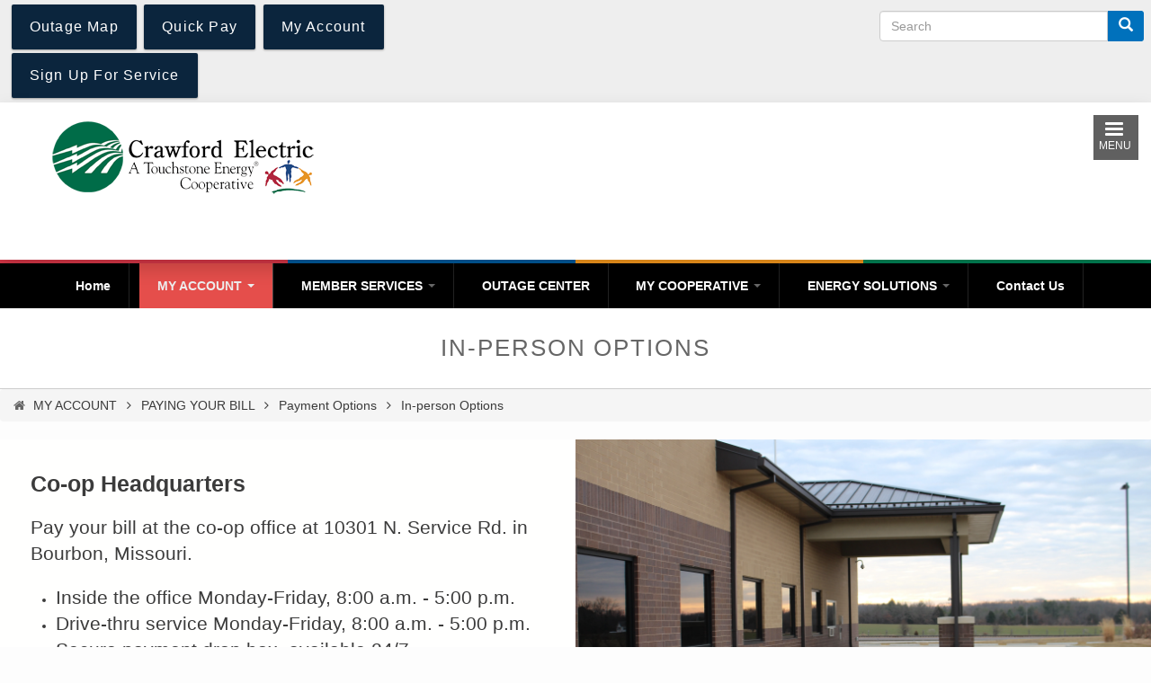

--- FILE ---
content_type: text/html; charset=UTF-8
request_url: https://www.crawfordelec.com/paymentlocations
body_size: 43972
content:

<!DOCTYPE html>
<html lang="en" dir="ltr" prefix="content: http://purl.org/rss/1.0/modules/content/  dc: http://purl.org/dc/terms/  foaf: http://xmlns.com/foaf/0.1/  og: http://ogp.me/ns#  rdfs: http://www.w3.org/2000/01/rdf-schema#  schema: http://schema.org/  sioc: http://rdfs.org/sioc/ns#  sioct: http://rdfs.org/sioc/types#  skos: http://www.w3.org/2004/02/skos/core#  xsd: http://www.w3.org/2001/XMLSchema# " class="no-js">
<head>
  <meta charset="utf-8" />
<meta name="description" content="Co-op Headquarters Pay your bill at the co-op office at 10301 N. Service Rd. in Bourbon, Missouri. Inside the office Monday-Friday, 8:00 a.m. - 5:00 p.m.  Drive-thru service Monday-Friday, 8:00 a.m. - 5:00 p.m. Secure payment drop box, available 24/7  " />
<meta http-equiv="content-language" content="us" />
<link rel="canonical" href="https://www.crawfordelec.com/paymentlocations" />
<meta name="generator" content="Co-op Web Builder" />
<meta property="og:site_name" content="Crawford Electric Cooperative" />
<meta property="og:type" content="Article" />
<meta property="og:url" content="https://www.crawfordelec.com/paymentlocations" />
<meta property="og:title" content="In-person Options" />
<meta property="og:description" content="Co-op Headquarters Pay your bill at the co-op office at 10301 N. Service Rd. in Bourbon, Missouri. Inside the office Monday-Friday, 8:00 a.m. - 5:00 p.m.  Drive-thru service Monday-Friday, 8:00 a.m. - 5:00 p.m. Secure payment drop box, available 24/7  " />
<meta name="twitter:card" content="summary_large_image" />
<meta name="twitter:site" content="@CrawfordElec" />
<meta name="twitter:description" content="Co-op Headquarters Pay your bill at the co-op office at 10301 N. Service Rd. in Bourbon, Missouri. Inside the office Monday-Friday, 8:00 a.m. - 5:00 p.m.  Drive-thru service Monday-Friday, 8:00 a.m. - 5:00 p.m. Secure payment drop box, available 24/7  " />
<meta name="twitter:title" content="In-person Options" />
<meta name="twitter:url" content="https://www.crawfordelec.com/paymentlocations" />
<meta name="MobileOptimized" content="width" />
<meta name="HandheldFriendly" content="true" />
<meta name="viewport" content="width=device-width, initial-scale=1.0" />
<script>var ct_check_js_val = '159d0d1fea5ac1ba692a4a72265e986b';var drupal_ac_antibot_cookie_value = '25136b999b01a69c73d13cfc6d0e3eaf026a6cd3b9f643e0444624b9dfc41f20';var ct_use_cookies = 1;var ct_use_alt_cookies = 0;var ct_capture_buffer = 0;</script>
<style>:root { --footer-background: url(/themes/custom/cwblogin/images/squares-new_hot.png); }</style>
<meta http-equiv="x-ua-compatible" content="ie=edge" /><script type="text/javascript">(window.NREUM||(NREUM={})).init={privacy:{cookies_enabled:true},ajax:{deny_list:["bam.nr-data.net"]},feature_flags:["soft_nav"],distributed_tracing:{enabled:true}};(window.NREUM||(NREUM={})).loader_config={agentID:"1386105860",accountID:"4112090",trustKey:"66686",xpid:"UAcGU1ZaCBABV1NUDgcPXlIE",licenseKey:"NRJS-a0cb8248b858c144c62",applicationID:"1326968865",browserID:"1386105860"};;/*! For license information please see nr-loader-spa-1.308.0.min.js.LICENSE.txt */
(()=>{var e,t,r={384:(e,t,r)=>{"use strict";r.d(t,{NT:()=>a,US:()=>u,Zm:()=>o,bQ:()=>d,dV:()=>c,pV:()=>l});var n=r(6154),i=r(1863),s=r(1910);const a={beacon:"bam.nr-data.net",errorBeacon:"bam.nr-data.net"};function o(){return n.gm.NREUM||(n.gm.NREUM={}),void 0===n.gm.newrelic&&(n.gm.newrelic=n.gm.NREUM),n.gm.NREUM}function c(){let e=o();return e.o||(e.o={ST:n.gm.setTimeout,SI:n.gm.setImmediate||n.gm.setInterval,CT:n.gm.clearTimeout,XHR:n.gm.XMLHttpRequest,REQ:n.gm.Request,EV:n.gm.Event,PR:n.gm.Promise,MO:n.gm.MutationObserver,FETCH:n.gm.fetch,WS:n.gm.WebSocket},(0,s.i)(...Object.values(e.o))),e}function d(e,t){let r=o();r.initializedAgents??={},t.initializedAt={ms:(0,i.t)(),date:new Date},r.initializedAgents[e]=t}function u(e,t){o()[e]=t}function l(){return function(){let e=o();const t=e.info||{};e.info={beacon:a.beacon,errorBeacon:a.errorBeacon,...t}}(),function(){let e=o();const t=e.init||{};e.init={...t}}(),c(),function(){let e=o();const t=e.loader_config||{};e.loader_config={...t}}(),o()}},782:(e,t,r)=>{"use strict";r.d(t,{T:()=>n});const n=r(860).K7.pageViewTiming},860:(e,t,r)=>{"use strict";r.d(t,{$J:()=>u,K7:()=>c,P3:()=>d,XX:()=>i,Yy:()=>o,df:()=>s,qY:()=>n,v4:()=>a});const n="events",i="jserrors",s="browser/blobs",a="rum",o="browser/logs",c={ajax:"ajax",genericEvents:"generic_events",jserrors:i,logging:"logging",metrics:"metrics",pageAction:"page_action",pageViewEvent:"page_view_event",pageViewTiming:"page_view_timing",sessionReplay:"session_replay",sessionTrace:"session_trace",softNav:"soft_navigations",spa:"spa"},d={[c.pageViewEvent]:1,[c.pageViewTiming]:2,[c.metrics]:3,[c.jserrors]:4,[c.spa]:5,[c.ajax]:6,[c.sessionTrace]:7,[c.softNav]:8,[c.sessionReplay]:9,[c.logging]:10,[c.genericEvents]:11},u={[c.pageViewEvent]:a,[c.pageViewTiming]:n,[c.ajax]:n,[c.spa]:n,[c.softNav]:n,[c.metrics]:i,[c.jserrors]:i,[c.sessionTrace]:s,[c.sessionReplay]:s,[c.logging]:o,[c.genericEvents]:"ins"}},944:(e,t,r)=>{"use strict";r.d(t,{R:()=>i});var n=r(3241);function i(e,t){"function"==typeof console.debug&&(console.debug("New Relic Warning: https://github.com/newrelic/newrelic-browser-agent/blob/main/docs/warning-codes.md#".concat(e),t),(0,n.W)({agentIdentifier:null,drained:null,type:"data",name:"warn",feature:"warn",data:{code:e,secondary:t}}))}},993:(e,t,r)=>{"use strict";r.d(t,{A$:()=>s,ET:()=>a,TZ:()=>o,p_:()=>i});var n=r(860);const i={ERROR:"ERROR",WARN:"WARN",INFO:"INFO",DEBUG:"DEBUG",TRACE:"TRACE"},s={OFF:0,ERROR:1,WARN:2,INFO:3,DEBUG:4,TRACE:5},a="log",o=n.K7.logging},1541:(e,t,r)=>{"use strict";r.d(t,{U:()=>i,f:()=>n});const n={MFE:"MFE",BA:"BA"};function i(e,t){if(2!==t?.harvestEndpointVersion)return{};const r=t.agentRef.runtime.appMetadata.agents[0].entityGuid;return e?{"source.id":e.id,"source.name":e.name,"source.type":e.type,"parent.id":e.parent?.id||r,"parent.type":e.parent?.type||n.BA}:{"entity.guid":r,appId:t.agentRef.info.applicationID}}},1687:(e,t,r)=>{"use strict";r.d(t,{Ak:()=>d,Ze:()=>h,x3:()=>u});var n=r(3241),i=r(7836),s=r(3606),a=r(860),o=r(2646);const c={};function d(e,t){const r={staged:!1,priority:a.P3[t]||0};l(e),c[e].get(t)||c[e].set(t,r)}function u(e,t){e&&c[e]&&(c[e].get(t)&&c[e].delete(t),p(e,t,!1),c[e].size&&f(e))}function l(e){if(!e)throw new Error("agentIdentifier required");c[e]||(c[e]=new Map)}function h(e="",t="feature",r=!1){if(l(e),!e||!c[e].get(t)||r)return p(e,t);c[e].get(t).staged=!0,f(e)}function f(e){const t=Array.from(c[e]);t.every(([e,t])=>t.staged)&&(t.sort((e,t)=>e[1].priority-t[1].priority),t.forEach(([t])=>{c[e].delete(t),p(e,t)}))}function p(e,t,r=!0){const a=e?i.ee.get(e):i.ee,c=s.i.handlers;if(!a.aborted&&a.backlog&&c){if((0,n.W)({agentIdentifier:e,type:"lifecycle",name:"drain",feature:t}),r){const e=a.backlog[t],r=c[t];if(r){for(let t=0;e&&t<e.length;++t)g(e[t],r);Object.entries(r).forEach(([e,t])=>{Object.values(t||{}).forEach(t=>{t[0]?.on&&t[0]?.context()instanceof o.y&&t[0].on(e,t[1])})})}}a.isolatedBacklog||delete c[t],a.backlog[t]=null,a.emit("drain-"+t,[])}}function g(e,t){var r=e[1];Object.values(t[r]||{}).forEach(t=>{var r=e[0];if(t[0]===r){var n=t[1],i=e[3],s=e[2];n.apply(i,s)}})}},1738:(e,t,r)=>{"use strict";r.d(t,{U:()=>f,Y:()=>h});var n=r(3241),i=r(9908),s=r(1863),a=r(944),o=r(5701),c=r(3969),d=r(8362),u=r(860),l=r(4261);function h(e,t,r,s){const h=s||r;!h||h[e]&&h[e]!==d.d.prototype[e]||(h[e]=function(){(0,i.p)(c.xV,["API/"+e+"/called"],void 0,u.K7.metrics,r.ee),(0,n.W)({agentIdentifier:r.agentIdentifier,drained:!!o.B?.[r.agentIdentifier],type:"data",name:"api",feature:l.Pl+e,data:{}});try{return t.apply(this,arguments)}catch(e){(0,a.R)(23,e)}})}function f(e,t,r,n,a){const o=e.info;null===r?delete o.jsAttributes[t]:o.jsAttributes[t]=r,(a||null===r)&&(0,i.p)(l.Pl+n,[(0,s.t)(),t,r],void 0,"session",e.ee)}},1741:(e,t,r)=>{"use strict";r.d(t,{W:()=>s});var n=r(944),i=r(4261);class s{#e(e,...t){if(this[e]!==s.prototype[e])return this[e](...t);(0,n.R)(35,e)}addPageAction(e,t){return this.#e(i.hG,e,t)}register(e){return this.#e(i.eY,e)}recordCustomEvent(e,t){return this.#e(i.fF,e,t)}setPageViewName(e,t){return this.#e(i.Fw,e,t)}setCustomAttribute(e,t,r){return this.#e(i.cD,e,t,r)}noticeError(e,t){return this.#e(i.o5,e,t)}setUserId(e,t=!1){return this.#e(i.Dl,e,t)}setApplicationVersion(e){return this.#e(i.nb,e)}setErrorHandler(e){return this.#e(i.bt,e)}addRelease(e,t){return this.#e(i.k6,e,t)}log(e,t){return this.#e(i.$9,e,t)}start(){return this.#e(i.d3)}finished(e){return this.#e(i.BL,e)}recordReplay(){return this.#e(i.CH)}pauseReplay(){return this.#e(i.Tb)}addToTrace(e){return this.#e(i.U2,e)}setCurrentRouteName(e){return this.#e(i.PA,e)}interaction(e){return this.#e(i.dT,e)}wrapLogger(e,t,r){return this.#e(i.Wb,e,t,r)}measure(e,t){return this.#e(i.V1,e,t)}consent(e){return this.#e(i.Pv,e)}}},1863:(e,t,r)=>{"use strict";function n(){return Math.floor(performance.now())}r.d(t,{t:()=>n})},1910:(e,t,r)=>{"use strict";r.d(t,{i:()=>s});var n=r(944);const i=new Map;function s(...e){return e.every(e=>{if(i.has(e))return i.get(e);const t="function"==typeof e?e.toString():"",r=t.includes("[native code]"),s=t.includes("nrWrapper");return r||s||(0,n.R)(64,e?.name||t),i.set(e,r),r})}},2555:(e,t,r)=>{"use strict";r.d(t,{D:()=>o,f:()=>a});var n=r(384),i=r(8122);const s={beacon:n.NT.beacon,errorBeacon:n.NT.errorBeacon,licenseKey:void 0,applicationID:void 0,sa:void 0,queueTime:void 0,applicationTime:void 0,ttGuid:void 0,user:void 0,account:void 0,product:void 0,extra:void 0,jsAttributes:{},userAttributes:void 0,atts:void 0,transactionName:void 0,tNamePlain:void 0};function a(e){try{return!!e.licenseKey&&!!e.errorBeacon&&!!e.applicationID}catch(e){return!1}}const o=e=>(0,i.a)(e,s)},2614:(e,t,r)=>{"use strict";r.d(t,{BB:()=>a,H3:()=>n,g:()=>d,iL:()=>c,tS:()=>o,uh:()=>i,wk:()=>s});const n="NRBA",i="SESSION",s=144e5,a=18e5,o={STARTED:"session-started",PAUSE:"session-pause",RESET:"session-reset",RESUME:"session-resume",UPDATE:"session-update"},c={SAME_TAB:"same-tab",CROSS_TAB:"cross-tab"},d={OFF:0,FULL:1,ERROR:2}},2646:(e,t,r)=>{"use strict";r.d(t,{y:()=>n});class n{constructor(e){this.contextId=e}}},2843:(e,t,r)=>{"use strict";r.d(t,{G:()=>s,u:()=>i});var n=r(3878);function i(e,t=!1,r,i){(0,n.DD)("visibilitychange",function(){if(t)return void("hidden"===document.visibilityState&&e());e(document.visibilityState)},r,i)}function s(e,t,r){(0,n.sp)("pagehide",e,t,r)}},3241:(e,t,r)=>{"use strict";r.d(t,{W:()=>s});var n=r(6154);const i="newrelic";function s(e={}){try{n.gm.dispatchEvent(new CustomEvent(i,{detail:e}))}catch(e){}}},3304:(e,t,r)=>{"use strict";r.d(t,{A:()=>s});var n=r(7836);const i=()=>{const e=new WeakSet;return(t,r)=>{if("object"==typeof r&&null!==r){if(e.has(r))return;e.add(r)}return r}};function s(e){try{return JSON.stringify(e,i())??""}catch(e){try{n.ee.emit("internal-error",[e])}catch(e){}return""}}},3333:(e,t,r)=>{"use strict";r.d(t,{$v:()=>u,TZ:()=>n,Xh:()=>c,Zp:()=>i,kd:()=>d,mq:()=>o,nf:()=>a,qN:()=>s});const n=r(860).K7.genericEvents,i=["auxclick","click","copy","keydown","paste","scrollend"],s=["focus","blur"],a=4,o=1e3,c=2e3,d=["PageAction","UserAction","BrowserPerformance"],u={RESOURCES:"experimental.resources",REGISTER:"register"}},3434:(e,t,r)=>{"use strict";r.d(t,{Jt:()=>s,YM:()=>d});var n=r(7836),i=r(5607);const s="nr@original:".concat(i.W),a=50;var o=Object.prototype.hasOwnProperty,c=!1;function d(e,t){return e||(e=n.ee),r.inPlace=function(e,t,n,i,s){n||(n="");const a="-"===n.charAt(0);for(let o=0;o<t.length;o++){const c=t[o],d=e[c];l(d)||(e[c]=r(d,a?c+n:n,i,c,s))}},r.flag=s,r;function r(t,r,n,c,d){return l(t)?t:(r||(r=""),nrWrapper[s]=t,function(e,t,r){if(Object.defineProperty&&Object.keys)try{return Object.keys(e).forEach(function(r){Object.defineProperty(t,r,{get:function(){return e[r]},set:function(t){return e[r]=t,t}})}),t}catch(e){u([e],r)}for(var n in e)o.call(e,n)&&(t[n]=e[n])}(t,nrWrapper,e),nrWrapper);function nrWrapper(){var s,o,l,h;let f;try{o=this,s=[...arguments],l="function"==typeof n?n(s,o):n||{}}catch(t){u([t,"",[s,o,c],l],e)}i(r+"start",[s,o,c],l,d);const p=performance.now();let g;try{return h=t.apply(o,s),g=performance.now(),h}catch(e){throw g=performance.now(),i(r+"err",[s,o,e],l,d),f=e,f}finally{const e=g-p,t={start:p,end:g,duration:e,isLongTask:e>=a,methodName:c,thrownError:f};t.isLongTask&&i("long-task",[t,o],l,d),i(r+"end",[s,o,h],l,d)}}}function i(r,n,i,s){if(!c||t){var a=c;c=!0;try{e.emit(r,n,i,t,s)}catch(t){u([t,r,n,i],e)}c=a}}}function u(e,t){t||(t=n.ee);try{t.emit("internal-error",e)}catch(e){}}function l(e){return!(e&&"function"==typeof e&&e.apply&&!e[s])}},3606:(e,t,r)=>{"use strict";r.d(t,{i:()=>s});var n=r(9908);s.on=a;var i=s.handlers={};function s(e,t,r,s){a(s||n.d,i,e,t,r)}function a(e,t,r,i,s){s||(s="feature"),e||(e=n.d);var a=t[s]=t[s]||{};(a[r]=a[r]||[]).push([e,i])}},3738:(e,t,r)=>{"use strict";r.d(t,{He:()=>i,Kp:()=>o,Lc:()=>d,Rz:()=>u,TZ:()=>n,bD:()=>s,d3:()=>a,jx:()=>l,sl:()=>h,uP:()=>c});const n=r(860).K7.sessionTrace,i="bstResource",s="resource",a="-start",o="-end",c="fn"+a,d="fn"+o,u="pushState",l=1e3,h=3e4},3785:(e,t,r)=>{"use strict";r.d(t,{R:()=>c,b:()=>d});var n=r(9908),i=r(1863),s=r(860),a=r(3969),o=r(993);function c(e,t,r={},c=o.p_.INFO,d=!0,u,l=(0,i.t)()){(0,n.p)(a.xV,["API/logging/".concat(c.toLowerCase(),"/called")],void 0,s.K7.metrics,e),(0,n.p)(o.ET,[l,t,r,c,d,u],void 0,s.K7.logging,e)}function d(e){return"string"==typeof e&&Object.values(o.p_).some(t=>t===e.toUpperCase().trim())}},3878:(e,t,r)=>{"use strict";function n(e,t){return{capture:e,passive:!1,signal:t}}function i(e,t,r=!1,i){window.addEventListener(e,t,n(r,i))}function s(e,t,r=!1,i){document.addEventListener(e,t,n(r,i))}r.d(t,{DD:()=>s,jT:()=>n,sp:()=>i})},3962:(e,t,r)=>{"use strict";r.d(t,{AM:()=>a,O2:()=>l,OV:()=>s,Qu:()=>h,TZ:()=>c,ih:()=>f,pP:()=>o,t1:()=>u,tC:()=>i,wD:()=>d});var n=r(860);const i=["click","keydown","submit"],s="popstate",a="api",o="initialPageLoad",c=n.K7.softNav,d=5e3,u=500,l={INITIAL_PAGE_LOAD:"",ROUTE_CHANGE:1,UNSPECIFIED:2},h={INTERACTION:1,AJAX:2,CUSTOM_END:3,CUSTOM_TRACER:4},f={IP:"in progress",PF:"pending finish",FIN:"finished",CAN:"cancelled"}},3969:(e,t,r)=>{"use strict";r.d(t,{TZ:()=>n,XG:()=>o,rs:()=>i,xV:()=>a,z_:()=>s});const n=r(860).K7.metrics,i="sm",s="cm",a="storeSupportabilityMetrics",o="storeEventMetrics"},4234:(e,t,r)=>{"use strict";r.d(t,{W:()=>s});var n=r(7836),i=r(1687);class s{constructor(e,t){this.agentIdentifier=e,this.ee=n.ee.get(e),this.featureName=t,this.blocked=!1}deregisterDrain(){(0,i.x3)(this.agentIdentifier,this.featureName)}}},4261:(e,t,r)=>{"use strict";r.d(t,{$9:()=>u,BL:()=>c,CH:()=>p,Dl:()=>R,Fw:()=>w,PA:()=>v,Pl:()=>n,Pv:()=>A,Tb:()=>h,U2:()=>a,V1:()=>E,Wb:()=>T,bt:()=>y,cD:()=>b,d3:()=>x,dT:()=>d,eY:()=>g,fF:()=>f,hG:()=>s,hw:()=>i,k6:()=>o,nb:()=>m,o5:()=>l});const n="api-",i=n+"ixn-",s="addPageAction",a="addToTrace",o="addRelease",c="finished",d="interaction",u="log",l="noticeError",h="pauseReplay",f="recordCustomEvent",p="recordReplay",g="register",m="setApplicationVersion",v="setCurrentRouteName",b="setCustomAttribute",y="setErrorHandler",w="setPageViewName",R="setUserId",x="start",T="wrapLogger",E="measure",A="consent"},5205:(e,t,r)=>{"use strict";r.d(t,{j:()=>S});var n=r(384),i=r(1741);var s=r(2555),a=r(3333);const o=e=>{if(!e||"string"!=typeof e)return!1;try{document.createDocumentFragment().querySelector(e)}catch{return!1}return!0};var c=r(2614),d=r(944),u=r(8122);const l="[data-nr-mask]",h=e=>(0,u.a)(e,(()=>{const e={feature_flags:[],experimental:{allow_registered_children:!1,resources:!1},mask_selector:"*",block_selector:"[data-nr-block]",mask_input_options:{color:!1,date:!1,"datetime-local":!1,email:!1,month:!1,number:!1,range:!1,search:!1,tel:!1,text:!1,time:!1,url:!1,week:!1,textarea:!1,select:!1,password:!0}};return{ajax:{deny_list:void 0,block_internal:!0,enabled:!0,autoStart:!0},api:{get allow_registered_children(){return e.feature_flags.includes(a.$v.REGISTER)||e.experimental.allow_registered_children},set allow_registered_children(t){e.experimental.allow_registered_children=t},duplicate_registered_data:!1},browser_consent_mode:{enabled:!1},distributed_tracing:{enabled:void 0,exclude_newrelic_header:void 0,cors_use_newrelic_header:void 0,cors_use_tracecontext_headers:void 0,allowed_origins:void 0},get feature_flags(){return e.feature_flags},set feature_flags(t){e.feature_flags=t},generic_events:{enabled:!0,autoStart:!0},harvest:{interval:30},jserrors:{enabled:!0,autoStart:!0},logging:{enabled:!0,autoStart:!0},metrics:{enabled:!0,autoStart:!0},obfuscate:void 0,page_action:{enabled:!0},page_view_event:{enabled:!0,autoStart:!0},page_view_timing:{enabled:!0,autoStart:!0},performance:{capture_marks:!1,capture_measures:!1,capture_detail:!0,resources:{get enabled(){return e.feature_flags.includes(a.$v.RESOURCES)||e.experimental.resources},set enabled(t){e.experimental.resources=t},asset_types:[],first_party_domains:[],ignore_newrelic:!0}},privacy:{cookies_enabled:!0},proxy:{assets:void 0,beacon:void 0},session:{expiresMs:c.wk,inactiveMs:c.BB},session_replay:{autoStart:!0,enabled:!1,preload:!1,sampling_rate:10,error_sampling_rate:100,collect_fonts:!1,inline_images:!1,fix_stylesheets:!0,mask_all_inputs:!0,get mask_text_selector(){return e.mask_selector},set mask_text_selector(t){o(t)?e.mask_selector="".concat(t,",").concat(l):""===t||null===t?e.mask_selector=l:(0,d.R)(5,t)},get block_class(){return"nr-block"},get ignore_class(){return"nr-ignore"},get mask_text_class(){return"nr-mask"},get block_selector(){return e.block_selector},set block_selector(t){o(t)?e.block_selector+=",".concat(t):""!==t&&(0,d.R)(6,t)},get mask_input_options(){return e.mask_input_options},set mask_input_options(t){t&&"object"==typeof t?e.mask_input_options={...t,password:!0}:(0,d.R)(7,t)}},session_trace:{enabled:!0,autoStart:!0},soft_navigations:{enabled:!0,autoStart:!0},spa:{enabled:!0,autoStart:!0},ssl:void 0,user_actions:{enabled:!0,elementAttributes:["id","className","tagName","type"]}}})());var f=r(6154),p=r(9324);let g=0;const m={buildEnv:p.F3,distMethod:p.Xs,version:p.xv,originTime:f.WN},v={consented:!1},b={appMetadata:{},get consented(){return this.session?.state?.consent||v.consented},set consented(e){v.consented=e},customTransaction:void 0,denyList:void 0,disabled:!1,harvester:void 0,isolatedBacklog:!1,isRecording:!1,loaderType:void 0,maxBytes:3e4,obfuscator:void 0,onerror:void 0,ptid:void 0,releaseIds:{},session:void 0,timeKeeper:void 0,registeredEntities:[],jsAttributesMetadata:{bytes:0},get harvestCount(){return++g}},y=e=>{const t=(0,u.a)(e,b),r=Object.keys(m).reduce((e,t)=>(e[t]={value:m[t],writable:!1,configurable:!0,enumerable:!0},e),{});return Object.defineProperties(t,r)};var w=r(5701);const R=e=>{const t=e.startsWith("http");e+="/",r.p=t?e:"https://"+e};var x=r(7836),T=r(3241);const E={accountID:void 0,trustKey:void 0,agentID:void 0,licenseKey:void 0,applicationID:void 0,xpid:void 0},A=e=>(0,u.a)(e,E),_=new Set;function S(e,t={},r,a){let{init:o,info:c,loader_config:d,runtime:u={},exposed:l=!0}=t;if(!c){const e=(0,n.pV)();o=e.init,c=e.info,d=e.loader_config}e.init=h(o||{}),e.loader_config=A(d||{}),c.jsAttributes??={},f.bv&&(c.jsAttributes.isWorker=!0),e.info=(0,s.D)(c);const p=e.init,g=[c.beacon,c.errorBeacon];_.has(e.agentIdentifier)||(p.proxy.assets&&(R(p.proxy.assets),g.push(p.proxy.assets)),p.proxy.beacon&&g.push(p.proxy.beacon),e.beacons=[...g],function(e){const t=(0,n.pV)();Object.getOwnPropertyNames(i.W.prototype).forEach(r=>{const n=i.W.prototype[r];if("function"!=typeof n||"constructor"===n)return;let s=t[r];e[r]&&!1!==e.exposed&&"micro-agent"!==e.runtime?.loaderType&&(t[r]=(...t)=>{const n=e[r](...t);return s?s(...t):n})})}(e),(0,n.US)("activatedFeatures",w.B)),u.denyList=[...p.ajax.deny_list||[],...p.ajax.block_internal?g:[]],u.ptid=e.agentIdentifier,u.loaderType=r,e.runtime=y(u),_.has(e.agentIdentifier)||(e.ee=x.ee.get(e.agentIdentifier),e.exposed=l,(0,T.W)({agentIdentifier:e.agentIdentifier,drained:!!w.B?.[e.agentIdentifier],type:"lifecycle",name:"initialize",feature:void 0,data:e.config})),_.add(e.agentIdentifier)}},5270:(e,t,r)=>{"use strict";r.d(t,{Aw:()=>a,SR:()=>s,rF:()=>o});var n=r(384),i=r(7767);function s(e){return!!(0,n.dV)().o.MO&&(0,i.V)(e)&&!0===e?.session_trace.enabled}function a(e){return!0===e?.session_replay.preload&&s(e)}function o(e,t){try{if("string"==typeof t?.type){if("password"===t.type.toLowerCase())return"*".repeat(e?.length||0);if(void 0!==t?.dataset?.nrUnmask||t?.classList?.contains("nr-unmask"))return e}}catch(e){}return"string"==typeof e?e.replace(/[\S]/g,"*"):"*".repeat(e?.length||0)}},5289:(e,t,r)=>{"use strict";r.d(t,{GG:()=>a,Qr:()=>c,sB:()=>o});var n=r(3878),i=r(6389);function s(){return"undefined"==typeof document||"complete"===document.readyState}function a(e,t){if(s())return e();const r=(0,i.J)(e),a=setInterval(()=>{s()&&(clearInterval(a),r())},500);(0,n.sp)("load",r,t)}function o(e){if(s())return e();(0,n.DD)("DOMContentLoaded",e)}function c(e){if(s())return e();(0,n.sp)("popstate",e)}},5607:(e,t,r)=>{"use strict";r.d(t,{W:()=>n});const n=(0,r(9566).bz)()},5701:(e,t,r)=>{"use strict";r.d(t,{B:()=>s,t:()=>a});var n=r(3241);const i=new Set,s={};function a(e,t){const r=t.agentIdentifier;s[r]??={},e&&"object"==typeof e&&(i.has(r)||(t.ee.emit("rumresp",[e]),s[r]=e,i.add(r),(0,n.W)({agentIdentifier:r,loaded:!0,drained:!0,type:"lifecycle",name:"load",feature:void 0,data:e})))}},6154:(e,t,r)=>{"use strict";r.d(t,{OF:()=>d,RI:()=>i,WN:()=>h,bv:()=>s,eN:()=>f,gm:()=>a,lR:()=>l,m:()=>c,mw:()=>o,sb:()=>u});var n=r(1863);const i="undefined"!=typeof window&&!!window.document,s="undefined"!=typeof WorkerGlobalScope&&("undefined"!=typeof self&&self instanceof WorkerGlobalScope&&self.navigator instanceof WorkerNavigator||"undefined"!=typeof globalThis&&globalThis instanceof WorkerGlobalScope&&globalThis.navigator instanceof WorkerNavigator),a=i?window:"undefined"!=typeof WorkerGlobalScope&&("undefined"!=typeof self&&self instanceof WorkerGlobalScope&&self||"undefined"!=typeof globalThis&&globalThis instanceof WorkerGlobalScope&&globalThis),o=Boolean("hidden"===a?.document?.visibilityState),c=""+a?.location,d=/iPad|iPhone|iPod/.test(a.navigator?.userAgent),u=d&&"undefined"==typeof SharedWorker,l=(()=>{const e=a.navigator?.userAgent?.match(/Firefox[/\s](\d+\.\d+)/);return Array.isArray(e)&&e.length>=2?+e[1]:0})(),h=Date.now()-(0,n.t)(),f=()=>"undefined"!=typeof PerformanceNavigationTiming&&a?.performance?.getEntriesByType("navigation")?.[0]?.responseStart},6344:(e,t,r)=>{"use strict";r.d(t,{BB:()=>u,Qb:()=>l,TZ:()=>i,Ug:()=>a,Vh:()=>s,_s:()=>o,bc:()=>d,yP:()=>c});var n=r(2614);const i=r(860).K7.sessionReplay,s="errorDuringReplay",a=.12,o={DomContentLoaded:0,Load:1,FullSnapshot:2,IncrementalSnapshot:3,Meta:4,Custom:5},c={[n.g.ERROR]:15e3,[n.g.FULL]:3e5,[n.g.OFF]:0},d={RESET:{message:"Session was reset",sm:"Reset"},IMPORT:{message:"Recorder failed to import",sm:"Import"},TOO_MANY:{message:"429: Too Many Requests",sm:"Too-Many"},TOO_BIG:{message:"Payload was too large",sm:"Too-Big"},CROSS_TAB:{message:"Session Entity was set to OFF on another tab",sm:"Cross-Tab"},ENTITLEMENTS:{message:"Session Replay is not allowed and will not be started",sm:"Entitlement"}},u=5e3,l={API:"api",RESUME:"resume",SWITCH_TO_FULL:"switchToFull",INITIALIZE:"initialize",PRELOAD:"preload"}},6389:(e,t,r)=>{"use strict";function n(e,t=500,r={}){const n=r?.leading||!1;let i;return(...r)=>{n&&void 0===i&&(e.apply(this,r),i=setTimeout(()=>{i=clearTimeout(i)},t)),n||(clearTimeout(i),i=setTimeout(()=>{e.apply(this,r)},t))}}function i(e){let t=!1;return(...r)=>{t||(t=!0,e.apply(this,r))}}r.d(t,{J:()=>i,s:()=>n})},6630:(e,t,r)=>{"use strict";r.d(t,{T:()=>n});const n=r(860).K7.pageViewEvent},6774:(e,t,r)=>{"use strict";r.d(t,{T:()=>n});const n=r(860).K7.jserrors},7295:(e,t,r)=>{"use strict";r.d(t,{Xv:()=>a,gX:()=>i,iW:()=>s});var n=[];function i(e){if(!e||s(e))return!1;if(0===n.length)return!0;if("*"===n[0].hostname)return!1;for(var t=0;t<n.length;t++){var r=n[t];if(r.hostname.test(e.hostname)&&r.pathname.test(e.pathname))return!1}return!0}function s(e){return void 0===e.hostname}function a(e){if(n=[],e&&e.length)for(var t=0;t<e.length;t++){let r=e[t];if(!r)continue;if("*"===r)return void(n=[{hostname:"*"}]);0===r.indexOf("http://")?r=r.substring(7):0===r.indexOf("https://")&&(r=r.substring(8));const i=r.indexOf("/");let s,a;i>0?(s=r.substring(0,i),a=r.substring(i)):(s=r,a="*");let[c]=s.split(":");n.push({hostname:o(c),pathname:o(a,!0)})}}function o(e,t=!1){const r=e.replace(/[.+?^${}()|[\]\\]/g,e=>"\\"+e).replace(/\*/g,".*?");return new RegExp((t?"^":"")+r+"$")}},7485:(e,t,r)=>{"use strict";r.d(t,{D:()=>i});var n=r(6154);function i(e){if(0===(e||"").indexOf("data:"))return{protocol:"data"};try{const t=new URL(e,location.href),r={port:t.port,hostname:t.hostname,pathname:t.pathname,search:t.search,protocol:t.protocol.slice(0,t.protocol.indexOf(":")),sameOrigin:t.protocol===n.gm?.location?.protocol&&t.host===n.gm?.location?.host};return r.port&&""!==r.port||("http:"===t.protocol&&(r.port="80"),"https:"===t.protocol&&(r.port="443")),r.pathname&&""!==r.pathname?r.pathname.startsWith("/")||(r.pathname="/".concat(r.pathname)):r.pathname="/",r}catch(e){return{}}}},7699:(e,t,r)=>{"use strict";r.d(t,{It:()=>s,KC:()=>o,No:()=>i,qh:()=>a});var n=r(860);const i=16e3,s=1e6,a="SESSION_ERROR",o={[n.K7.logging]:!0,[n.K7.genericEvents]:!1,[n.K7.jserrors]:!1,[n.K7.ajax]:!1}},7767:(e,t,r)=>{"use strict";r.d(t,{V:()=>i});var n=r(6154);const i=e=>n.RI&&!0===e?.privacy.cookies_enabled},7836:(e,t,r)=>{"use strict";r.d(t,{P:()=>o,ee:()=>c});var n=r(384),i=r(8990),s=r(2646),a=r(5607);const o="nr@context:".concat(a.W),c=function e(t,r){var n={},a={},u={},l=!1;try{l=16===r.length&&d.initializedAgents?.[r]?.runtime.isolatedBacklog}catch(e){}var h={on:p,addEventListener:p,removeEventListener:function(e,t){var r=n[e];if(!r)return;for(var i=0;i<r.length;i++)r[i]===t&&r.splice(i,1)},emit:function(e,r,n,i,s){!1!==s&&(s=!0);if(c.aborted&&!i)return;t&&s&&t.emit(e,r,n);var o=f(n);g(e).forEach(e=>{e.apply(o,r)});var d=v()[a[e]];d&&d.push([h,e,r,o]);return o},get:m,listeners:g,context:f,buffer:function(e,t){const r=v();if(t=t||"feature",h.aborted)return;Object.entries(e||{}).forEach(([e,n])=>{a[n]=t,t in r||(r[t]=[])})},abort:function(){h._aborted=!0,Object.keys(h.backlog).forEach(e=>{delete h.backlog[e]})},isBuffering:function(e){return!!v()[a[e]]},debugId:r,backlog:l?{}:t&&"object"==typeof t.backlog?t.backlog:{},isolatedBacklog:l};return Object.defineProperty(h,"aborted",{get:()=>{let e=h._aborted||!1;return e||(t&&(e=t.aborted),e)}}),h;function f(e){return e&&e instanceof s.y?e:e?(0,i.I)(e,o,()=>new s.y(o)):new s.y(o)}function p(e,t){n[e]=g(e).concat(t)}function g(e){return n[e]||[]}function m(t){return u[t]=u[t]||e(h,t)}function v(){return h.backlog}}(void 0,"globalEE"),d=(0,n.Zm)();d.ee||(d.ee=c)},8122:(e,t,r)=>{"use strict";r.d(t,{a:()=>i});var n=r(944);function i(e,t){try{if(!e||"object"!=typeof e)return(0,n.R)(3);if(!t||"object"!=typeof t)return(0,n.R)(4);const r=Object.create(Object.getPrototypeOf(t),Object.getOwnPropertyDescriptors(t)),s=0===Object.keys(r).length?e:r;for(let a in s)if(void 0!==e[a])try{if(null===e[a]){r[a]=null;continue}Array.isArray(e[a])&&Array.isArray(t[a])?r[a]=Array.from(new Set([...e[a],...t[a]])):"object"==typeof e[a]&&"object"==typeof t[a]?r[a]=i(e[a],t[a]):r[a]=e[a]}catch(e){r[a]||(0,n.R)(1,e)}return r}catch(e){(0,n.R)(2,e)}}},8139:(e,t,r)=>{"use strict";r.d(t,{u:()=>h});var n=r(7836),i=r(3434),s=r(8990),a=r(6154);const o={},c=a.gm.XMLHttpRequest,d="addEventListener",u="removeEventListener",l="nr@wrapped:".concat(n.P);function h(e){var t=function(e){return(e||n.ee).get("events")}(e);if(o[t.debugId]++)return t;o[t.debugId]=1;var r=(0,i.YM)(t,!0);function h(e){r.inPlace(e,[d,u],"-",p)}function p(e,t){return e[1]}return"getPrototypeOf"in Object&&(a.RI&&f(document,h),c&&f(c.prototype,h),f(a.gm,h)),t.on(d+"-start",function(e,t){var n=e[1];if(null!==n&&("function"==typeof n||"object"==typeof n)&&"newrelic"!==e[0]){var i=(0,s.I)(n,l,function(){var e={object:function(){if("function"!=typeof n.handleEvent)return;return n.handleEvent.apply(n,arguments)},function:n}[typeof n];return e?r(e,"fn-",null,e.name||"anonymous"):n});this.wrapped=e[1]=i}}),t.on(u+"-start",function(e){e[1]=this.wrapped||e[1]}),t}function f(e,t,...r){let n=e;for(;"object"==typeof n&&!Object.prototype.hasOwnProperty.call(n,d);)n=Object.getPrototypeOf(n);n&&t(n,...r)}},8362:(e,t,r)=>{"use strict";r.d(t,{d:()=>s});var n=r(9566),i=r(1741);class s extends i.W{agentIdentifier=(0,n.LA)(16)}},8374:(e,t,r)=>{r.nc=(()=>{try{return document?.currentScript?.nonce}catch(e){}return""})()},8990:(e,t,r)=>{"use strict";r.d(t,{I:()=>i});var n=Object.prototype.hasOwnProperty;function i(e,t,r){if(n.call(e,t))return e[t];var i=r();if(Object.defineProperty&&Object.keys)try{return Object.defineProperty(e,t,{value:i,writable:!0,enumerable:!1}),i}catch(e){}return e[t]=i,i}},9119:(e,t,r)=>{"use strict";r.d(t,{L:()=>s});var n=/([^?#]*)[^#]*(#[^?]*|$).*/,i=/([^?#]*)().*/;function s(e,t){return e?e.replace(t?n:i,"$1$2"):e}},9300:(e,t,r)=>{"use strict";r.d(t,{T:()=>n});const n=r(860).K7.ajax},9324:(e,t,r)=>{"use strict";r.d(t,{AJ:()=>a,F3:()=>i,Xs:()=>s,Yq:()=>o,xv:()=>n});const n="1.308.0",i="PROD",s="CDN",a="@newrelic/rrweb",o="1.0.1"},9566:(e,t,r)=>{"use strict";r.d(t,{LA:()=>o,ZF:()=>c,bz:()=>a,el:()=>d});var n=r(6154);const i="xxxxxxxx-xxxx-4xxx-yxxx-xxxxxxxxxxxx";function s(e,t){return e?15&e[t]:16*Math.random()|0}function a(){const e=n.gm?.crypto||n.gm?.msCrypto;let t,r=0;return e&&e.getRandomValues&&(t=e.getRandomValues(new Uint8Array(30))),i.split("").map(e=>"x"===e?s(t,r++).toString(16):"y"===e?(3&s()|8).toString(16):e).join("")}function o(e){const t=n.gm?.crypto||n.gm?.msCrypto;let r,i=0;t&&t.getRandomValues&&(r=t.getRandomValues(new Uint8Array(e)));const a=[];for(var o=0;o<e;o++)a.push(s(r,i++).toString(16));return a.join("")}function c(){return o(16)}function d(){return o(32)}},9908:(e,t,r)=>{"use strict";r.d(t,{d:()=>n,p:()=>i});var n=r(7836).ee.get("handle");function i(e,t,r,i,s){s?(s.buffer([e],i),s.emit(e,t,r)):(n.buffer([e],i),n.emit(e,t,r))}}},n={};function i(e){var t=n[e];if(void 0!==t)return t.exports;var s=n[e]={exports:{}};return r[e](s,s.exports,i),s.exports}i.m=r,i.d=(e,t)=>{for(var r in t)i.o(t,r)&&!i.o(e,r)&&Object.defineProperty(e,r,{enumerable:!0,get:t[r]})},i.f={},i.e=e=>Promise.all(Object.keys(i.f).reduce((t,r)=>(i.f[r](e,t),t),[])),i.u=e=>({212:"nr-spa-compressor",249:"nr-spa-recorder",478:"nr-spa"}[e]+"-1.308.0.min.js"),i.o=(e,t)=>Object.prototype.hasOwnProperty.call(e,t),e={},t="NRBA-1.308.0.PROD:",i.l=(r,n,s,a)=>{if(e[r])e[r].push(n);else{var o,c;if(void 0!==s)for(var d=document.getElementsByTagName("script"),u=0;u<d.length;u++){var l=d[u];if(l.getAttribute("src")==r||l.getAttribute("data-webpack")==t+s){o=l;break}}if(!o){c=!0;var h={478:"sha512-RSfSVnmHk59T/uIPbdSE0LPeqcEdF4/+XhfJdBuccH5rYMOEZDhFdtnh6X6nJk7hGpzHd9Ujhsy7lZEz/ORYCQ==",249:"sha512-ehJXhmntm85NSqW4MkhfQqmeKFulra3klDyY0OPDUE+sQ3GokHlPh1pmAzuNy//3j4ac6lzIbmXLvGQBMYmrkg==",212:"sha512-B9h4CR46ndKRgMBcK+j67uSR2RCnJfGefU+A7FrgR/k42ovXy5x/MAVFiSvFxuVeEk/pNLgvYGMp1cBSK/G6Fg=="};(o=document.createElement("script")).charset="utf-8",i.nc&&o.setAttribute("nonce",i.nc),o.setAttribute("data-webpack",t+s),o.src=r,0!==o.src.indexOf(window.location.origin+"/")&&(o.crossOrigin="anonymous"),h[a]&&(o.integrity=h[a])}e[r]=[n];var f=(t,n)=>{o.onerror=o.onload=null,clearTimeout(p);var i=e[r];if(delete e[r],o.parentNode&&o.parentNode.removeChild(o),i&&i.forEach(e=>e(n)),t)return t(n)},p=setTimeout(f.bind(null,void 0,{type:"timeout",target:o}),12e4);o.onerror=f.bind(null,o.onerror),o.onload=f.bind(null,o.onload),c&&document.head.appendChild(o)}},i.r=e=>{"undefined"!=typeof Symbol&&Symbol.toStringTag&&Object.defineProperty(e,Symbol.toStringTag,{value:"Module"}),Object.defineProperty(e,"__esModule",{value:!0})},i.p="https://js-agent.newrelic.com/",(()=>{var e={38:0,788:0};i.f.j=(t,r)=>{var n=i.o(e,t)?e[t]:void 0;if(0!==n)if(n)r.push(n[2]);else{var s=new Promise((r,i)=>n=e[t]=[r,i]);r.push(n[2]=s);var a=i.p+i.u(t),o=new Error;i.l(a,r=>{if(i.o(e,t)&&(0!==(n=e[t])&&(e[t]=void 0),n)){var s=r&&("load"===r.type?"missing":r.type),a=r&&r.target&&r.target.src;o.message="Loading chunk "+t+" failed: ("+s+": "+a+")",o.name="ChunkLoadError",o.type=s,o.request=a,n[1](o)}},"chunk-"+t,t)}};var t=(t,r)=>{var n,s,[a,o,c]=r,d=0;if(a.some(t=>0!==e[t])){for(n in o)i.o(o,n)&&(i.m[n]=o[n]);if(c)c(i)}for(t&&t(r);d<a.length;d++)s=a[d],i.o(e,s)&&e[s]&&e[s][0](),e[s]=0},r=self["webpackChunk:NRBA-1.308.0.PROD"]=self["webpackChunk:NRBA-1.308.0.PROD"]||[];r.forEach(t.bind(null,0)),r.push=t.bind(null,r.push.bind(r))})(),(()=>{"use strict";i(8374);var e=i(8362),t=i(860);const r=Object.values(t.K7);var n=i(5205);var s=i(9908),a=i(1863),o=i(4261),c=i(1738);var d=i(1687),u=i(4234),l=i(5289),h=i(6154),f=i(944),p=i(5270),g=i(7767),m=i(6389),v=i(7699);class b extends u.W{constructor(e,t){super(e.agentIdentifier,t),this.agentRef=e,this.abortHandler=void 0,this.featAggregate=void 0,this.loadedSuccessfully=void 0,this.onAggregateImported=new Promise(e=>{this.loadedSuccessfully=e}),this.deferred=Promise.resolve(),!1===e.init[this.featureName].autoStart?this.deferred=new Promise((t,r)=>{this.ee.on("manual-start-all",(0,m.J)(()=>{(0,d.Ak)(e.agentIdentifier,this.featureName),t()}))}):(0,d.Ak)(e.agentIdentifier,t)}importAggregator(e,t,r={}){if(this.featAggregate)return;const n=async()=>{let n;await this.deferred;try{if((0,g.V)(e.init)){const{setupAgentSession:t}=await i.e(478).then(i.bind(i,8766));n=t(e)}}catch(e){(0,f.R)(20,e),this.ee.emit("internal-error",[e]),(0,s.p)(v.qh,[e],void 0,this.featureName,this.ee)}try{if(!this.#t(this.featureName,n,e.init))return(0,d.Ze)(this.agentIdentifier,this.featureName),void this.loadedSuccessfully(!1);const{Aggregate:i}=await t();this.featAggregate=new i(e,r),e.runtime.harvester.initializedAggregates.push(this.featAggregate),this.loadedSuccessfully(!0)}catch(e){(0,f.R)(34,e),this.abortHandler?.(),(0,d.Ze)(this.agentIdentifier,this.featureName,!0),this.loadedSuccessfully(!1),this.ee&&this.ee.abort()}};h.RI?(0,l.GG)(()=>n(),!0):n()}#t(e,r,n){if(this.blocked)return!1;switch(e){case t.K7.sessionReplay:return(0,p.SR)(n)&&!!r;case t.K7.sessionTrace:return!!r;default:return!0}}}var y=i(6630),w=i(2614),R=i(3241);class x extends b{static featureName=y.T;constructor(e){var t;super(e,y.T),this.setupInspectionEvents(e.agentIdentifier),t=e,(0,c.Y)(o.Fw,function(e,r){"string"==typeof e&&("/"!==e.charAt(0)&&(e="/"+e),t.runtime.customTransaction=(r||"http://custom.transaction")+e,(0,s.p)(o.Pl+o.Fw,[(0,a.t)()],void 0,void 0,t.ee))},t),this.importAggregator(e,()=>i.e(478).then(i.bind(i,2467)))}setupInspectionEvents(e){const t=(t,r)=>{t&&(0,R.W)({agentIdentifier:e,timeStamp:t.timeStamp,loaded:"complete"===t.target.readyState,type:"window",name:r,data:t.target.location+""})};(0,l.sB)(e=>{t(e,"DOMContentLoaded")}),(0,l.GG)(e=>{t(e,"load")}),(0,l.Qr)(e=>{t(e,"navigate")}),this.ee.on(w.tS.UPDATE,(t,r)=>{(0,R.W)({agentIdentifier:e,type:"lifecycle",name:"session",data:r})})}}var T=i(384);class E extends e.d{constructor(e){var t;(super(),h.gm)?(this.features={},(0,T.bQ)(this.agentIdentifier,this),this.desiredFeatures=new Set(e.features||[]),this.desiredFeatures.add(x),(0,n.j)(this,e,e.loaderType||"agent"),t=this,(0,c.Y)(o.cD,function(e,r,n=!1){if("string"==typeof e){if(["string","number","boolean"].includes(typeof r)||null===r)return(0,c.U)(t,e,r,o.cD,n);(0,f.R)(40,typeof r)}else(0,f.R)(39,typeof e)},t),function(e){(0,c.Y)(o.Dl,function(t,r=!1){if("string"!=typeof t&&null!==t)return void(0,f.R)(41,typeof t);const n=e.info.jsAttributes["enduser.id"];r&&null!=n&&n!==t?(0,s.p)(o.Pl+"setUserIdAndResetSession",[t],void 0,"session",e.ee):(0,c.U)(e,"enduser.id",t,o.Dl,!0)},e)}(this),function(e){(0,c.Y)(o.nb,function(t){if("string"==typeof t||null===t)return(0,c.U)(e,"application.version",t,o.nb,!1);(0,f.R)(42,typeof t)},e)}(this),function(e){(0,c.Y)(o.d3,function(){e.ee.emit("manual-start-all")},e)}(this),function(e){(0,c.Y)(o.Pv,function(t=!0){if("boolean"==typeof t){if((0,s.p)(o.Pl+o.Pv,[t],void 0,"session",e.ee),e.runtime.consented=t,t){const t=e.features.page_view_event;t.onAggregateImported.then(e=>{const r=t.featAggregate;e&&!r.sentRum&&r.sendRum()})}}else(0,f.R)(65,typeof t)},e)}(this),this.run()):(0,f.R)(21)}get config(){return{info:this.info,init:this.init,loader_config:this.loader_config,runtime:this.runtime}}get api(){return this}run(){try{const e=function(e){const t={};return r.forEach(r=>{t[r]=!!e[r]?.enabled}),t}(this.init),n=[...this.desiredFeatures];n.sort((e,r)=>t.P3[e.featureName]-t.P3[r.featureName]),n.forEach(r=>{if(!e[r.featureName]&&r.featureName!==t.K7.pageViewEvent)return;if(r.featureName===t.K7.spa)return void(0,f.R)(67);const n=function(e){switch(e){case t.K7.ajax:return[t.K7.jserrors];case t.K7.sessionTrace:return[t.K7.ajax,t.K7.pageViewEvent];case t.K7.sessionReplay:return[t.K7.sessionTrace];case t.K7.pageViewTiming:return[t.K7.pageViewEvent];default:return[]}}(r.featureName).filter(e=>!(e in this.features));n.length>0&&(0,f.R)(36,{targetFeature:r.featureName,missingDependencies:n}),this.features[r.featureName]=new r(this)})}catch(e){(0,f.R)(22,e);for(const e in this.features)this.features[e].abortHandler?.();const t=(0,T.Zm)();delete t.initializedAgents[this.agentIdentifier]?.features,delete this.sharedAggregator;return t.ee.get(this.agentIdentifier).abort(),!1}}}var A=i(2843),_=i(782);class S extends b{static featureName=_.T;constructor(e){super(e,_.T),h.RI&&((0,A.u)(()=>(0,s.p)("docHidden",[(0,a.t)()],void 0,_.T,this.ee),!0),(0,A.G)(()=>(0,s.p)("winPagehide",[(0,a.t)()],void 0,_.T,this.ee)),this.importAggregator(e,()=>i.e(478).then(i.bind(i,9917))))}}var O=i(3969);class I extends b{static featureName=O.TZ;constructor(e){super(e,O.TZ),h.RI&&document.addEventListener("securitypolicyviolation",e=>{(0,s.p)(O.xV,["Generic/CSPViolation/Detected"],void 0,this.featureName,this.ee)}),this.importAggregator(e,()=>i.e(478).then(i.bind(i,6555)))}}var N=i(6774),P=i(3878),k=i(3304);class D{constructor(e,t,r,n,i){this.name="UncaughtError",this.message="string"==typeof e?e:(0,k.A)(e),this.sourceURL=t,this.line=r,this.column=n,this.__newrelic=i}}function C(e){return M(e)?e:new D(void 0!==e?.message?e.message:e,e?.filename||e?.sourceURL,e?.lineno||e?.line,e?.colno||e?.col,e?.__newrelic,e?.cause)}function j(e){const t="Unhandled Promise Rejection: ";if(!e?.reason)return;if(M(e.reason)){try{e.reason.message.startsWith(t)||(e.reason.message=t+e.reason.message)}catch(e){}return C(e.reason)}const r=C(e.reason);return(r.message||"").startsWith(t)||(r.message=t+r.message),r}function L(e){if(e.error instanceof SyntaxError&&!/:\d+$/.test(e.error.stack?.trim())){const t=new D(e.message,e.filename,e.lineno,e.colno,e.error.__newrelic,e.cause);return t.name=SyntaxError.name,t}return M(e.error)?e.error:C(e)}function M(e){return e instanceof Error&&!!e.stack}function H(e,r,n,i,o=(0,a.t)()){"string"==typeof e&&(e=new Error(e)),(0,s.p)("err",[e,o,!1,r,n.runtime.isRecording,void 0,i],void 0,t.K7.jserrors,n.ee),(0,s.p)("uaErr",[],void 0,t.K7.genericEvents,n.ee)}var B=i(1541),K=i(993),W=i(3785);function U(e,{customAttributes:t={},level:r=K.p_.INFO}={},n,i,s=(0,a.t)()){(0,W.R)(n.ee,e,t,r,!1,i,s)}function F(e,r,n,i,c=(0,a.t)()){(0,s.p)(o.Pl+o.hG,[c,e,r,i],void 0,t.K7.genericEvents,n.ee)}function V(e,r,n,i,c=(0,a.t)()){const{start:d,end:u,customAttributes:l}=r||{},h={customAttributes:l||{}};if("object"!=typeof h.customAttributes||"string"!=typeof e||0===e.length)return void(0,f.R)(57);const p=(e,t)=>null==e?t:"number"==typeof e?e:e instanceof PerformanceMark?e.startTime:Number.NaN;if(h.start=p(d,0),h.end=p(u,c),Number.isNaN(h.start)||Number.isNaN(h.end))(0,f.R)(57);else{if(h.duration=h.end-h.start,!(h.duration<0))return(0,s.p)(o.Pl+o.V1,[h,e,i],void 0,t.K7.genericEvents,n.ee),h;(0,f.R)(58)}}function G(e,r={},n,i,c=(0,a.t)()){(0,s.p)(o.Pl+o.fF,[c,e,r,i],void 0,t.K7.genericEvents,n.ee)}function z(e){(0,c.Y)(o.eY,function(t){return Y(e,t)},e)}function Y(e,r,n){(0,f.R)(54,"newrelic.register"),r||={},r.type=B.f.MFE,r.licenseKey||=e.info.licenseKey,r.blocked=!1,r.parent=n||{},Array.isArray(r.tags)||(r.tags=[]);const i={};r.tags.forEach(e=>{"name"!==e&&"id"!==e&&(i["source.".concat(e)]=!0)}),r.isolated??=!0;let o=()=>{};const c=e.runtime.registeredEntities;if(!r.isolated){const e=c.find(({metadata:{target:{id:e}}})=>e===r.id&&!r.isolated);if(e)return e}const d=e=>{r.blocked=!0,o=e};function u(e){return"string"==typeof e&&!!e.trim()&&e.trim().length<501||"number"==typeof e}e.init.api.allow_registered_children||d((0,m.J)(()=>(0,f.R)(55))),u(r.id)&&u(r.name)||d((0,m.J)(()=>(0,f.R)(48,r)));const l={addPageAction:(t,n={})=>g(F,[t,{...i,...n},e],r),deregister:()=>{d((0,m.J)(()=>(0,f.R)(68)))},log:(t,n={})=>g(U,[t,{...n,customAttributes:{...i,...n.customAttributes||{}}},e],r),measure:(t,n={})=>g(V,[t,{...n,customAttributes:{...i,...n.customAttributes||{}}},e],r),noticeError:(t,n={})=>g(H,[t,{...i,...n},e],r),register:(t={})=>g(Y,[e,t],l.metadata.target),recordCustomEvent:(t,n={})=>g(G,[t,{...i,...n},e],r),setApplicationVersion:e=>p("application.version",e),setCustomAttribute:(e,t)=>p(e,t),setUserId:e=>p("enduser.id",e),metadata:{customAttributes:i,target:r}},h=()=>(r.blocked&&o(),r.blocked);h()||c.push(l);const p=(e,t)=>{h()||(i[e]=t)},g=(r,n,i)=>{if(h())return;const o=(0,a.t)();(0,s.p)(O.xV,["API/register/".concat(r.name,"/called")],void 0,t.K7.metrics,e.ee);try{if(e.init.api.duplicate_registered_data&&"register"!==r.name){let e=n;if(n[1]instanceof Object){const t={"child.id":i.id,"child.type":i.type};e="customAttributes"in n[1]?[n[0],{...n[1],customAttributes:{...n[1].customAttributes,...t}},...n.slice(2)]:[n[0],{...n[1],...t},...n.slice(2)]}r(...e,void 0,o)}return r(...n,i,o)}catch(e){(0,f.R)(50,e)}};return l}class Z extends b{static featureName=N.T;constructor(e){var t;super(e,N.T),t=e,(0,c.Y)(o.o5,(e,r)=>H(e,r,t),t),function(e){(0,c.Y)(o.bt,function(t){e.runtime.onerror=t},e)}(e),function(e){let t=0;(0,c.Y)(o.k6,function(e,r){++t>10||(this.runtime.releaseIds[e.slice(-200)]=(""+r).slice(-200))},e)}(e),z(e);try{this.removeOnAbort=new AbortController}catch(e){}this.ee.on("internal-error",(t,r)=>{this.abortHandler&&(0,s.p)("ierr",[C(t),(0,a.t)(),!0,{},e.runtime.isRecording,r],void 0,this.featureName,this.ee)}),h.gm.addEventListener("unhandledrejection",t=>{this.abortHandler&&(0,s.p)("err",[j(t),(0,a.t)(),!1,{unhandledPromiseRejection:1},e.runtime.isRecording],void 0,this.featureName,this.ee)},(0,P.jT)(!1,this.removeOnAbort?.signal)),h.gm.addEventListener("error",t=>{this.abortHandler&&(0,s.p)("err",[L(t),(0,a.t)(),!1,{},e.runtime.isRecording],void 0,this.featureName,this.ee)},(0,P.jT)(!1,this.removeOnAbort?.signal)),this.abortHandler=this.#r,this.importAggregator(e,()=>i.e(478).then(i.bind(i,2176)))}#r(){this.removeOnAbort?.abort(),this.abortHandler=void 0}}var q=i(8990);let X=1;function J(e){const t=typeof e;return!e||"object"!==t&&"function"!==t?-1:e===h.gm?0:(0,q.I)(e,"nr@id",function(){return X++})}function Q(e){if("string"==typeof e&&e.length)return e.length;if("object"==typeof e){if("undefined"!=typeof ArrayBuffer&&e instanceof ArrayBuffer&&e.byteLength)return e.byteLength;if("undefined"!=typeof Blob&&e instanceof Blob&&e.size)return e.size;if(!("undefined"!=typeof FormData&&e instanceof FormData))try{return(0,k.A)(e).length}catch(e){return}}}var ee=i(8139),te=i(7836),re=i(3434);const ne={},ie=["open","send"];function se(e){var t=e||te.ee;const r=function(e){return(e||te.ee).get("xhr")}(t);if(void 0===h.gm.XMLHttpRequest)return r;if(ne[r.debugId]++)return r;ne[r.debugId]=1,(0,ee.u)(t);var n=(0,re.YM)(r),i=h.gm.XMLHttpRequest,s=h.gm.MutationObserver,a=h.gm.Promise,o=h.gm.setInterval,c="readystatechange",d=["onload","onerror","onabort","onloadstart","onloadend","onprogress","ontimeout"],u=[],l=h.gm.XMLHttpRequest=function(e){const t=new i(e),s=r.context(t);try{r.emit("new-xhr",[t],s),t.addEventListener(c,(a=s,function(){var e=this;e.readyState>3&&!a.resolved&&(a.resolved=!0,r.emit("xhr-resolved",[],e)),n.inPlace(e,d,"fn-",y)}),(0,P.jT)(!1))}catch(e){(0,f.R)(15,e);try{r.emit("internal-error",[e])}catch(e){}}var a;return t};function p(e,t){n.inPlace(t,["onreadystatechange"],"fn-",y)}if(function(e,t){for(var r in e)t[r]=e[r]}(i,l),l.prototype=i.prototype,n.inPlace(l.prototype,ie,"-xhr-",y),r.on("send-xhr-start",function(e,t){p(e,t),function(e){u.push(e),s&&(g?g.then(b):o?o(b):(m=-m,v.data=m))}(t)}),r.on("open-xhr-start",p),s){var g=a&&a.resolve();if(!o&&!a){var m=1,v=document.createTextNode(m);new s(b).observe(v,{characterData:!0})}}else t.on("fn-end",function(e){e[0]&&e[0].type===c||b()});function b(){for(var e=0;e<u.length;e++)p(0,u[e]);u.length&&(u=[])}function y(e,t){return t}return r}var ae="fetch-",oe=ae+"body-",ce=["arrayBuffer","blob","json","text","formData"],de=h.gm.Request,ue=h.gm.Response,le="prototype";const he={};function fe(e){const t=function(e){return(e||te.ee).get("fetch")}(e);if(!(de&&ue&&h.gm.fetch))return t;if(he[t.debugId]++)return t;function r(e,r,n){var i=e[r];"function"==typeof i&&(e[r]=function(){var e,r=[...arguments],s={};t.emit(n+"before-start",[r],s),s[te.P]&&s[te.P].dt&&(e=s[te.P].dt);var a=i.apply(this,r);return t.emit(n+"start",[r,e],a),a.then(function(e){return t.emit(n+"end",[null,e],a),e},function(e){throw t.emit(n+"end",[e],a),e})})}return he[t.debugId]=1,ce.forEach(e=>{r(de[le],e,oe),r(ue[le],e,oe)}),r(h.gm,"fetch",ae),t.on(ae+"end",function(e,r){var n=this;if(r){var i=r.headers.get("content-length");null!==i&&(n.rxSize=i),t.emit(ae+"done",[null,r],n)}else t.emit(ae+"done",[e],n)}),t}var pe=i(7485),ge=i(9566);class me{constructor(e){this.agentRef=e}generateTracePayload(e){const t=this.agentRef.loader_config;if(!this.shouldGenerateTrace(e)||!t)return null;var r=(t.accountID||"").toString()||null,n=(t.agentID||"").toString()||null,i=(t.trustKey||"").toString()||null;if(!r||!n)return null;var s=(0,ge.ZF)(),a=(0,ge.el)(),o=Date.now(),c={spanId:s,traceId:a,timestamp:o};return(e.sameOrigin||this.isAllowedOrigin(e)&&this.useTraceContextHeadersForCors())&&(c.traceContextParentHeader=this.generateTraceContextParentHeader(s,a),c.traceContextStateHeader=this.generateTraceContextStateHeader(s,o,r,n,i)),(e.sameOrigin&&!this.excludeNewrelicHeader()||!e.sameOrigin&&this.isAllowedOrigin(e)&&this.useNewrelicHeaderForCors())&&(c.newrelicHeader=this.generateTraceHeader(s,a,o,r,n,i)),c}generateTraceContextParentHeader(e,t){return"00-"+t+"-"+e+"-01"}generateTraceContextStateHeader(e,t,r,n,i){return i+"@nr=0-1-"+r+"-"+n+"-"+e+"----"+t}generateTraceHeader(e,t,r,n,i,s){if(!("function"==typeof h.gm?.btoa))return null;var a={v:[0,1],d:{ty:"Browser",ac:n,ap:i,id:e,tr:t,ti:r}};return s&&n!==s&&(a.d.tk=s),btoa((0,k.A)(a))}shouldGenerateTrace(e){return this.agentRef.init?.distributed_tracing?.enabled&&this.isAllowedOrigin(e)}isAllowedOrigin(e){var t=!1;const r=this.agentRef.init?.distributed_tracing;if(e.sameOrigin)t=!0;else if(r?.allowed_origins instanceof Array)for(var n=0;n<r.allowed_origins.length;n++){var i=(0,pe.D)(r.allowed_origins[n]);if(e.hostname===i.hostname&&e.protocol===i.protocol&&e.port===i.port){t=!0;break}}return t}excludeNewrelicHeader(){var e=this.agentRef.init?.distributed_tracing;return!!e&&!!e.exclude_newrelic_header}useNewrelicHeaderForCors(){var e=this.agentRef.init?.distributed_tracing;return!!e&&!1!==e.cors_use_newrelic_header}useTraceContextHeadersForCors(){var e=this.agentRef.init?.distributed_tracing;return!!e&&!!e.cors_use_tracecontext_headers}}var ve=i(9300),be=i(7295);function ye(e){return"string"==typeof e?e:e instanceof(0,T.dV)().o.REQ?e.url:h.gm?.URL&&e instanceof URL?e.href:void 0}var we=["load","error","abort","timeout"],Re=we.length,xe=(0,T.dV)().o.REQ,Te=(0,T.dV)().o.XHR;const Ee="X-NewRelic-App-Data";class Ae extends b{static featureName=ve.T;constructor(e){super(e,ve.T),this.dt=new me(e),this.handler=(e,t,r,n)=>(0,s.p)(e,t,r,n,this.ee);try{const e={xmlhttprequest:"xhr",fetch:"fetch",beacon:"beacon"};h.gm?.performance?.getEntriesByType("resource").forEach(r=>{if(r.initiatorType in e&&0!==r.responseStatus){const n={status:r.responseStatus},i={rxSize:r.transferSize,duration:Math.floor(r.duration),cbTime:0};_e(n,r.name),this.handler("xhr",[n,i,r.startTime,r.responseEnd,e[r.initiatorType]],void 0,t.K7.ajax)}})}catch(e){}fe(this.ee),se(this.ee),function(e,r,n,i){function o(e){var t=this;t.totalCbs=0,t.called=0,t.cbTime=0,t.end=T,t.ended=!1,t.xhrGuids={},t.lastSize=null,t.loadCaptureCalled=!1,t.params=this.params||{},t.metrics=this.metrics||{},t.latestLongtaskEnd=0,e.addEventListener("load",function(r){E(t,e)},(0,P.jT)(!1)),h.lR||e.addEventListener("progress",function(e){t.lastSize=e.loaded},(0,P.jT)(!1))}function c(e){this.params={method:e[0]},_e(this,e[1]),this.metrics={}}function d(t,r){e.loader_config.xpid&&this.sameOrigin&&r.setRequestHeader("X-NewRelic-ID",e.loader_config.xpid);var n=i.generateTracePayload(this.parsedOrigin);if(n){var s=!1;n.newrelicHeader&&(r.setRequestHeader("newrelic",n.newrelicHeader),s=!0),n.traceContextParentHeader&&(r.setRequestHeader("traceparent",n.traceContextParentHeader),n.traceContextStateHeader&&r.setRequestHeader("tracestate",n.traceContextStateHeader),s=!0),s&&(this.dt=n)}}function u(e,t){var n=this.metrics,i=e[0],s=this;if(n&&i){var o=Q(i);o&&(n.txSize=o)}this.startTime=(0,a.t)(),this.body=i,this.listener=function(e){try{"abort"!==e.type||s.loadCaptureCalled||(s.params.aborted=!0),("load"!==e.type||s.called===s.totalCbs&&(s.onloadCalled||"function"!=typeof t.onload)&&"function"==typeof s.end)&&s.end(t)}catch(e){try{r.emit("internal-error",[e])}catch(e){}}};for(var c=0;c<Re;c++)t.addEventListener(we[c],this.listener,(0,P.jT)(!1))}function l(e,t,r){this.cbTime+=e,t?this.onloadCalled=!0:this.called+=1,this.called!==this.totalCbs||!this.onloadCalled&&"function"==typeof r.onload||"function"!=typeof this.end||this.end(r)}function f(e,t){var r=""+J(e)+!!t;this.xhrGuids&&!this.xhrGuids[r]&&(this.xhrGuids[r]=!0,this.totalCbs+=1)}function p(e,t){var r=""+J(e)+!!t;this.xhrGuids&&this.xhrGuids[r]&&(delete this.xhrGuids[r],this.totalCbs-=1)}function g(){this.endTime=(0,a.t)()}function m(e,t){t instanceof Te&&"load"===e[0]&&r.emit("xhr-load-added",[e[1],e[2]],t)}function v(e,t){t instanceof Te&&"load"===e[0]&&r.emit("xhr-load-removed",[e[1],e[2]],t)}function b(e,t,r){t instanceof Te&&("onload"===r&&(this.onload=!0),("load"===(e[0]&&e[0].type)||this.onload)&&(this.xhrCbStart=(0,a.t)()))}function y(e,t){this.xhrCbStart&&r.emit("xhr-cb-time",[(0,a.t)()-this.xhrCbStart,this.onload,t],t)}function w(e){var t,r=e[1]||{};if("string"==typeof e[0]?0===(t=e[0]).length&&h.RI&&(t=""+h.gm.location.href):e[0]&&e[0].url?t=e[0].url:h.gm?.URL&&e[0]&&e[0]instanceof URL?t=e[0].href:"function"==typeof e[0].toString&&(t=e[0].toString()),"string"==typeof t&&0!==t.length){t&&(this.parsedOrigin=(0,pe.D)(t),this.sameOrigin=this.parsedOrigin.sameOrigin);var n=i.generateTracePayload(this.parsedOrigin);if(n&&(n.newrelicHeader||n.traceContextParentHeader))if(e[0]&&e[0].headers)o(e[0].headers,n)&&(this.dt=n);else{var s={};for(var a in r)s[a]=r[a];s.headers=new Headers(r.headers||{}),o(s.headers,n)&&(this.dt=n),e.length>1?e[1]=s:e.push(s)}}function o(e,t){var r=!1;return t.newrelicHeader&&(e.set("newrelic",t.newrelicHeader),r=!0),t.traceContextParentHeader&&(e.set("traceparent",t.traceContextParentHeader),t.traceContextStateHeader&&e.set("tracestate",t.traceContextStateHeader),r=!0),r}}function R(e,t){this.params={},this.metrics={},this.startTime=(0,a.t)(),this.dt=t,e.length>=1&&(this.target=e[0]),e.length>=2&&(this.opts=e[1]);var r=this.opts||{},n=this.target;_e(this,ye(n));var i=(""+(n&&n instanceof xe&&n.method||r.method||"GET")).toUpperCase();this.params.method=i,this.body=r.body,this.txSize=Q(r.body)||0}function x(e,r){if(this.endTime=(0,a.t)(),this.params||(this.params={}),(0,be.iW)(this.params))return;let i;this.params.status=r?r.status:0,"string"==typeof this.rxSize&&this.rxSize.length>0&&(i=+this.rxSize);const s={txSize:this.txSize,rxSize:i,duration:(0,a.t)()-this.startTime};n("xhr",[this.params,s,this.startTime,this.endTime,"fetch"],this,t.K7.ajax)}function T(e){const r=this.params,i=this.metrics;if(!this.ended){this.ended=!0;for(let t=0;t<Re;t++)e.removeEventListener(we[t],this.listener,!1);r.aborted||(0,be.iW)(r)||(i.duration=(0,a.t)()-this.startTime,this.loadCaptureCalled||4!==e.readyState?null==r.status&&(r.status=0):E(this,e),i.cbTime=this.cbTime,n("xhr",[r,i,this.startTime,this.endTime,"xhr"],this,t.K7.ajax))}}function E(e,n){e.params.status=n.status;var i=function(e,t){var r=e.responseType;return"json"===r&&null!==t?t:"arraybuffer"===r||"blob"===r||"json"===r?Q(e.response):"text"===r||""===r||void 0===r?Q(e.responseText):void 0}(n,e.lastSize);if(i&&(e.metrics.rxSize=i),e.sameOrigin&&n.getAllResponseHeaders().indexOf(Ee)>=0){var a=n.getResponseHeader(Ee);a&&((0,s.p)(O.rs,["Ajax/CrossApplicationTracing/Header/Seen"],void 0,t.K7.metrics,r),e.params.cat=a.split(", ").pop())}e.loadCaptureCalled=!0}r.on("new-xhr",o),r.on("open-xhr-start",c),r.on("open-xhr-end",d),r.on("send-xhr-start",u),r.on("xhr-cb-time",l),r.on("xhr-load-added",f),r.on("xhr-load-removed",p),r.on("xhr-resolved",g),r.on("addEventListener-end",m),r.on("removeEventListener-end",v),r.on("fn-end",y),r.on("fetch-before-start",w),r.on("fetch-start",R),r.on("fn-start",b),r.on("fetch-done",x)}(e,this.ee,this.handler,this.dt),this.importAggregator(e,()=>i.e(478).then(i.bind(i,3845)))}}function _e(e,t){var r=(0,pe.D)(t),n=e.params||e;n.hostname=r.hostname,n.port=r.port,n.protocol=r.protocol,n.host=r.hostname+":"+r.port,n.pathname=r.pathname,e.parsedOrigin=r,e.sameOrigin=r.sameOrigin}const Se={},Oe=["pushState","replaceState"];function Ie(e){const t=function(e){return(e||te.ee).get("history")}(e);return!h.RI||Se[t.debugId]++||(Se[t.debugId]=1,(0,re.YM)(t).inPlace(window.history,Oe,"-")),t}var Ne=i(3738);function Pe(e){(0,c.Y)(o.BL,function(r=Date.now()){const n=r-h.WN;n<0&&(0,f.R)(62,r),(0,s.p)(O.XG,[o.BL,{time:n}],void 0,t.K7.metrics,e.ee),e.addToTrace({name:o.BL,start:r,origin:"nr"}),(0,s.p)(o.Pl+o.hG,[n,o.BL],void 0,t.K7.genericEvents,e.ee)},e)}const{He:ke,bD:De,d3:Ce,Kp:je,TZ:Le,Lc:Me,uP:He,Rz:Be}=Ne;class Ke extends b{static featureName=Le;constructor(e){var r;super(e,Le),r=e,(0,c.Y)(o.U2,function(e){if(!(e&&"object"==typeof e&&e.name&&e.start))return;const n={n:e.name,s:e.start-h.WN,e:(e.end||e.start)-h.WN,o:e.origin||"",t:"api"};n.s<0||n.e<0||n.e<n.s?(0,f.R)(61,{start:n.s,end:n.e}):(0,s.p)("bstApi",[n],void 0,t.K7.sessionTrace,r.ee)},r),Pe(e);if(!(0,g.V)(e.init))return void this.deregisterDrain();const n=this.ee;let d;Ie(n),this.eventsEE=(0,ee.u)(n),this.eventsEE.on(He,function(e,t){this.bstStart=(0,a.t)()}),this.eventsEE.on(Me,function(e,r){(0,s.p)("bst",[e[0],r,this.bstStart,(0,a.t)()],void 0,t.K7.sessionTrace,n)}),n.on(Be+Ce,function(e){this.time=(0,a.t)(),this.startPath=location.pathname+location.hash}),n.on(Be+je,function(e){(0,s.p)("bstHist",[location.pathname+location.hash,this.startPath,this.time],void 0,t.K7.sessionTrace,n)});try{d=new PerformanceObserver(e=>{const r=e.getEntries();(0,s.p)(ke,[r],void 0,t.K7.sessionTrace,n)}),d.observe({type:De,buffered:!0})}catch(e){}this.importAggregator(e,()=>i.e(478).then(i.bind(i,6974)),{resourceObserver:d})}}var We=i(6344);class Ue extends b{static featureName=We.TZ;#n;recorder;constructor(e){var r;let n;super(e,We.TZ),r=e,(0,c.Y)(o.CH,function(){(0,s.p)(o.CH,[],void 0,t.K7.sessionReplay,r.ee)},r),function(e){(0,c.Y)(o.Tb,function(){(0,s.p)(o.Tb,[],void 0,t.K7.sessionReplay,e.ee)},e)}(e);try{n=JSON.parse(localStorage.getItem("".concat(w.H3,"_").concat(w.uh)))}catch(e){}(0,p.SR)(e.init)&&this.ee.on(o.CH,()=>this.#i()),this.#s(n)&&this.importRecorder().then(e=>{e.startRecording(We.Qb.PRELOAD,n?.sessionReplayMode)}),this.importAggregator(this.agentRef,()=>i.e(478).then(i.bind(i,6167)),this),this.ee.on("err",e=>{this.blocked||this.agentRef.runtime.isRecording&&(this.errorNoticed=!0,(0,s.p)(We.Vh,[e],void 0,this.featureName,this.ee))})}#s(e){return e&&(e.sessionReplayMode===w.g.FULL||e.sessionReplayMode===w.g.ERROR)||(0,p.Aw)(this.agentRef.init)}importRecorder(){return this.recorder?Promise.resolve(this.recorder):(this.#n??=Promise.all([i.e(478),i.e(249)]).then(i.bind(i,4866)).then(({Recorder:e})=>(this.recorder=new e(this),this.recorder)).catch(e=>{throw this.ee.emit("internal-error",[e]),this.blocked=!0,e}),this.#n)}#i(){this.blocked||(this.featAggregate?this.featAggregate.mode!==w.g.FULL&&this.featAggregate.initializeRecording(w.g.FULL,!0,We.Qb.API):this.importRecorder().then(()=>{this.recorder.startRecording(We.Qb.API,w.g.FULL)}))}}var Fe=i(3962);class Ve extends b{static featureName=Fe.TZ;constructor(e){if(super(e,Fe.TZ),function(e){const r=e.ee.get("tracer");function n(){}(0,c.Y)(o.dT,function(e){return(new n).get("object"==typeof e?e:{})},e);const i=n.prototype={createTracer:function(n,i){var o={},c=this,d="function"==typeof i;return(0,s.p)(O.xV,["API/createTracer/called"],void 0,t.K7.metrics,e.ee),function(){if(r.emit((d?"":"no-")+"fn-start",[(0,a.t)(),c,d],o),d)try{return i.apply(this,arguments)}catch(e){const t="string"==typeof e?new Error(e):e;throw r.emit("fn-err",[arguments,this,t],o),t}finally{r.emit("fn-end",[(0,a.t)()],o)}}}};["actionText","setName","setAttribute","save","ignore","onEnd","getContext","end","get"].forEach(r=>{c.Y.apply(this,[r,function(){return(0,s.p)(o.hw+r,[performance.now(),...arguments],this,t.K7.softNav,e.ee),this},e,i])}),(0,c.Y)(o.PA,function(){(0,s.p)(o.hw+"routeName",[performance.now(),...arguments],void 0,t.K7.softNav,e.ee)},e)}(e),!h.RI||!(0,T.dV)().o.MO)return;const r=Ie(this.ee);try{this.removeOnAbort=new AbortController}catch(e){}Fe.tC.forEach(e=>{(0,P.sp)(e,e=>{l(e)},!0,this.removeOnAbort?.signal)});const n=()=>(0,s.p)("newURL",[(0,a.t)(),""+window.location],void 0,this.featureName,this.ee);r.on("pushState-end",n),r.on("replaceState-end",n),(0,P.sp)(Fe.OV,e=>{l(e),(0,s.p)("newURL",[e.timeStamp,""+window.location],void 0,this.featureName,this.ee)},!0,this.removeOnAbort?.signal);let d=!1;const u=new((0,T.dV)().o.MO)((e,t)=>{d||(d=!0,requestAnimationFrame(()=>{(0,s.p)("newDom",[(0,a.t)()],void 0,this.featureName,this.ee),d=!1}))}),l=(0,m.s)(e=>{"loading"!==document.readyState&&((0,s.p)("newUIEvent",[e],void 0,this.featureName,this.ee),u.observe(document.body,{attributes:!0,childList:!0,subtree:!0,characterData:!0}))},100,{leading:!0});this.abortHandler=function(){this.removeOnAbort?.abort(),u.disconnect(),this.abortHandler=void 0},this.importAggregator(e,()=>i.e(478).then(i.bind(i,4393)),{domObserver:u})}}var Ge=i(3333),ze=i(9119);const Ye={},Ze=new Set;function qe(e){return"string"==typeof e?{type:"string",size:(new TextEncoder).encode(e).length}:e instanceof ArrayBuffer?{type:"ArrayBuffer",size:e.byteLength}:e instanceof Blob?{type:"Blob",size:e.size}:e instanceof DataView?{type:"DataView",size:e.byteLength}:ArrayBuffer.isView(e)?{type:"TypedArray",size:e.byteLength}:{type:"unknown",size:0}}class Xe{constructor(e,t){this.timestamp=(0,a.t)(),this.currentUrl=(0,ze.L)(window.location.href),this.socketId=(0,ge.LA)(8),this.requestedUrl=(0,ze.L)(e),this.requestedProtocols=Array.isArray(t)?t.join(","):t||"",this.openedAt=void 0,this.protocol=void 0,this.extensions=void 0,this.binaryType=void 0,this.messageOrigin=void 0,this.messageCount=0,this.messageBytes=0,this.messageBytesMin=0,this.messageBytesMax=0,this.messageTypes=void 0,this.sendCount=0,this.sendBytes=0,this.sendBytesMin=0,this.sendBytesMax=0,this.sendTypes=void 0,this.closedAt=void 0,this.closeCode=void 0,this.closeReason="unknown",this.closeWasClean=void 0,this.connectedDuration=0,this.hasErrors=void 0}}class $e extends b{static featureName=Ge.TZ;constructor(e){super(e,Ge.TZ);const r=e.init.feature_flags.includes("websockets"),n=[e.init.page_action.enabled,e.init.performance.capture_marks,e.init.performance.capture_measures,e.init.performance.resources.enabled,e.init.user_actions.enabled,r];var d;let u,l;if(d=e,(0,c.Y)(o.hG,(e,t)=>F(e,t,d),d),function(e){(0,c.Y)(o.fF,(t,r)=>G(t,r,e),e)}(e),Pe(e),z(e),function(e){(0,c.Y)(o.V1,(t,r)=>V(t,r,e),e)}(e),r&&(l=function(e){if(!(0,T.dV)().o.WS)return e;const t=e.get("websockets");if(Ye[t.debugId]++)return t;Ye[t.debugId]=1,(0,A.G)(()=>{const e=(0,a.t)();Ze.forEach(r=>{r.nrData.closedAt=e,r.nrData.closeCode=1001,r.nrData.closeReason="Page navigating away",r.nrData.closeWasClean=!1,r.nrData.openedAt&&(r.nrData.connectedDuration=e-r.nrData.openedAt),t.emit("ws",[r.nrData],r)})});class r extends WebSocket{static name="WebSocket";static toString(){return"function WebSocket() { [native code] }"}toString(){return"[object WebSocket]"}get[Symbol.toStringTag](){return r.name}#a(e){(e.__newrelic??={}).socketId=this.nrData.socketId,this.nrData.hasErrors??=!0}constructor(...e){super(...e),this.nrData=new Xe(e[0],e[1]),this.addEventListener("open",()=>{this.nrData.openedAt=(0,a.t)(),["protocol","extensions","binaryType"].forEach(e=>{this.nrData[e]=this[e]}),Ze.add(this)}),this.addEventListener("message",e=>{const{type:t,size:r}=qe(e.data);this.nrData.messageOrigin??=(0,ze.L)(e.origin),this.nrData.messageCount++,this.nrData.messageBytes+=r,this.nrData.messageBytesMin=Math.min(this.nrData.messageBytesMin||1/0,r),this.nrData.messageBytesMax=Math.max(this.nrData.messageBytesMax,r),(this.nrData.messageTypes??"").includes(t)||(this.nrData.messageTypes=this.nrData.messageTypes?"".concat(this.nrData.messageTypes,",").concat(t):t)}),this.addEventListener("close",e=>{this.nrData.closedAt=(0,a.t)(),this.nrData.closeCode=e.code,e.reason&&(this.nrData.closeReason=e.reason),this.nrData.closeWasClean=e.wasClean,this.nrData.connectedDuration=this.nrData.closedAt-this.nrData.openedAt,Ze.delete(this),t.emit("ws",[this.nrData],this)})}addEventListener(e,t,...r){const n=this,i="function"==typeof t?function(...e){try{return t.apply(this,e)}catch(e){throw n.#a(e),e}}:t?.handleEvent?{handleEvent:function(...e){try{return t.handleEvent.apply(t,e)}catch(e){throw n.#a(e),e}}}:t;return super.addEventListener(e,i,...r)}send(e){if(this.readyState===WebSocket.OPEN){const{type:t,size:r}=qe(e);this.nrData.sendCount++,this.nrData.sendBytes+=r,this.nrData.sendBytesMin=Math.min(this.nrData.sendBytesMin||1/0,r),this.nrData.sendBytesMax=Math.max(this.nrData.sendBytesMax,r),(this.nrData.sendTypes??"").includes(t)||(this.nrData.sendTypes=this.nrData.sendTypes?"".concat(this.nrData.sendTypes,",").concat(t):t)}try{return super.send(e)}catch(e){throw this.#a(e),e}}close(...e){try{super.close(...e)}catch(e){throw this.#a(e),e}}}return h.gm.WebSocket=r,t}(this.ee)),h.RI){if(fe(this.ee),se(this.ee),u=Ie(this.ee),e.init.user_actions.enabled){function f(t){const r=(0,pe.D)(t);return e.beacons.includes(r.hostname+":"+r.port)}function p(){u.emit("navChange")}Ge.Zp.forEach(e=>(0,P.sp)(e,e=>(0,s.p)("ua",[e],void 0,this.featureName,this.ee),!0)),Ge.qN.forEach(e=>{const t=(0,m.s)(e=>{(0,s.p)("ua",[e],void 0,this.featureName,this.ee)},500,{leading:!0});(0,P.sp)(e,t)}),h.gm.addEventListener("error",()=>{(0,s.p)("uaErr",[],void 0,t.K7.genericEvents,this.ee)},(0,P.jT)(!1,this.removeOnAbort?.signal)),this.ee.on("open-xhr-start",(e,r)=>{f(e[1])||r.addEventListener("readystatechange",()=>{2===r.readyState&&(0,s.p)("uaXhr",[],void 0,t.K7.genericEvents,this.ee)})}),this.ee.on("fetch-start",e=>{e.length>=1&&!f(ye(e[0]))&&(0,s.p)("uaXhr",[],void 0,t.K7.genericEvents,this.ee)}),u.on("pushState-end",p),u.on("replaceState-end",p),window.addEventListener("hashchange",p,(0,P.jT)(!0,this.removeOnAbort?.signal)),window.addEventListener("popstate",p,(0,P.jT)(!0,this.removeOnAbort?.signal))}if(e.init.performance.resources.enabled&&h.gm.PerformanceObserver?.supportedEntryTypes.includes("resource")){new PerformanceObserver(e=>{e.getEntries().forEach(e=>{(0,s.p)("browserPerformance.resource",[e],void 0,this.featureName,this.ee)})}).observe({type:"resource",buffered:!0})}}r&&l.on("ws",e=>{(0,s.p)("ws-complete",[e],void 0,this.featureName,this.ee)});try{this.removeOnAbort=new AbortController}catch(g){}this.abortHandler=()=>{this.removeOnAbort?.abort(),this.abortHandler=void 0},n.some(e=>e)?this.importAggregator(e,()=>i.e(478).then(i.bind(i,8019))):this.deregisterDrain()}}var Je=i(2646);const Qe=new Map;function et(e,t,r,n,i=!0){if("object"!=typeof t||!t||"string"!=typeof r||!r||"function"!=typeof t[r])return(0,f.R)(29);const s=function(e){return(e||te.ee).get("logger")}(e),a=(0,re.YM)(s),o=new Je.y(te.P);o.level=n.level,o.customAttributes=n.customAttributes,o.autoCaptured=i;const c=t[r]?.[re.Jt]||t[r];return Qe.set(c,o),a.inPlace(t,[r],"wrap-logger-",()=>Qe.get(c)),s}var tt=i(1910);class rt extends b{static featureName=K.TZ;constructor(e){var t;super(e,K.TZ),t=e,(0,c.Y)(o.$9,(e,r)=>U(e,r,t),t),function(e){(0,c.Y)(o.Wb,(t,r,{customAttributes:n={},level:i=K.p_.INFO}={})=>{et(e.ee,t,r,{customAttributes:n,level:i},!1)},e)}(e),z(e);const r=this.ee;["log","error","warn","info","debug","trace"].forEach(e=>{(0,tt.i)(h.gm.console[e]),et(r,h.gm.console,e,{level:"log"===e?"info":e})}),this.ee.on("wrap-logger-end",function([e]){const{level:t,customAttributes:n,autoCaptured:i}=this;(0,W.R)(r,e,n,t,i)}),this.importAggregator(e,()=>i.e(478).then(i.bind(i,5288)))}}new E({features:[Ae,x,S,Ke,Ue,I,Z,$e,rt,Ve],loaderType:"spa"})})()})();</script>
<link rel="icon" href="/sites/default/files/tse-apple-icon-144x144.png" type="image/png" />

    <title>In-person Options | Crawford Electric Cooperative</title>
    <link rel="stylesheet" media="all" href="/sites/default/files/css/css_yVqmFMTh1-nyjP9W0QnFK4vBRQjRASCAKHOtAVze-xI.css" />
<link rel="stylesheet" media="all" href="//cdnjs.cloudflare.com/ajax/libs/font-awesome/5.15.3/css/all.min.css" />
<link rel="stylesheet" media="all" href="/sites/default/files/css/css_R0XfKIYKQhJ-4gQYHKVE2VtzE9yC6ahRJuRsrAC6IA8.css" />
<link rel="stylesheet" media="all" href="https://fonts.googleapis.com/icon?family=Material+Icons" />
<link rel="stylesheet" media="all" href="/sites/default/files/css/css_LqSDDGijnnV1kh0aPofQZw1w8NzybOTzONJ8gchjTOw.css" />
<link rel="stylesheet" media="all" href="https://cdnjs.cloudflare.com/ajax/libs/font-awesome/4.3.0/css/font-awesome.min.css" />
<link rel="stylesheet" media="all" href="/sites/default/files/css/css_QsKPz-jsZSE-5LqwR85JH-jr_LZ79-W1-PDoIXjmJn8.css" />
<link rel="stylesheet" media="all" href="https://cdn.jsdelivr.net/npm/bootstrap@3.4.1/dist/css/bootstrap.min.css" integrity="sha256-bZLfwXAP04zRMK2BjiO8iu9pf4FbLqX6zitd+tIvLhE=" crossorigin="anonymous" />
<link rel="stylesheet" media="all" href="https://cdn.jsdelivr.net/npm/@unicorn-fail/drupal-bootstrap-styles@0.0.2/dist/3.4.0/8.x-3.x/drupal-bootstrap.min.css" integrity="sha512-tGFFYdzcicBwsd5EPO92iUIytu9UkQR3tLMbORL9sfi/WswiHkA1O3ri9yHW+5dXk18Rd+pluMeDBrPKSwNCvw==" crossorigin="anonymous" />
<link rel="stylesheet" media="all" href="/sites/default/files/css/css_RHPHpjnttf7TfQmIgDvEEc3HJBUWlwLDa7vZmj28QAo.css" />
<link rel="stylesheet" media="all" href="/sites/default/files/css/css_Wp_BISsgWKIAxtLaXpGV0mWlW8GDgG7bpuY8-YIBpCA.css" />

      
        </head>
<body class="fontyourface path-node not-front page--node-type-article" id="top">
<noscript><iframe src="https://www.googletagmanager.com/ns.html?id=GTM-KMLH4SZ" height="0" width="0" style="display:none;visibility:hidden;"></iframe></noscript>
<div class="skiplinks">
  <a href="#main" class="skiplinks__link focusable">Skip to main content</a>
</div>
<noscript><iframe src="https://www.googletagmanager.com/ns.html?id=GTM-P9SKPZ5L"
                  height="0" width="0" style="display:none;visibility:hidden"></iframe></noscript>

  <div class="dialog-off-canvas-main-canvas" data-off-canvas-main-canvas>
    
<div class="layout-container page-wrapper">
  <div class="header_top-col_grid row">
    <div class="l-constrain--no-padding">
            <div class="row row-col">
        <div class="header-col_1 col-xs-12 col-sm-6">
                      <div class="header_top_left">
                <div class="region-header-top-left">
          <div id="block-buttonshomepage" class="block block--buttons-home-page">
  
    
      <div class="block__content">
      
      <div><a class="btn btn-primary btn-cwb_button" href="https://ebill.crawfordelec.com/maps/OutageWebMap/" target="_blank" title="" style="background-color: rgb(11,37,61);">
                <span class="btn-title">Outage Map</span>
    </a></div>
      <div><a class="btn btn-primary btn-cwb_button" href="https://crawfordelec.smarthub.coop/PayNow.html" target="_blank" title="" style="background-color: rgb(11,37,61);">
                <span class="btn-title">Quick Pay</span>
    </a></div>
      <div><a class="btn btn-primary btn-cwb_button" href="https://crawfordelec.smarthub.coop/Login.html" target="_blank" title="" style="background-color: rgb(11,37,61);">
                <span class="btn-title">My Account</span>
    </a></div>
      <div><a class="btn btn-primary btn-cwb_button" href="/ServiceConnect" target="_self" title="" style="background-color: rgb(11,37,61);">
                <span class="btn-title">Sign Up For Service</span>
    </a></div>
  
    </div>
  </div>

      </div>

            </div>
                  </div>
        <div class="header-col_2 col-xs-12 col-sm-6">
                      <div class="header_top_right">
                <div class="region-header-top-right">
          <div class="search-block-form block block-search block-search-form-block" data-drupal-selector="search-block-form" id="block-searchform-2" role="search">
  
    
      <form action="/search/node" method="get" id="search-block-form" accept-charset="UTF-8">
  <div class="form-item js-form-item form-type-search js-form-type-search form-item-keys js-form-item-keys form-no-label form-group">
      <label for="edit-keys" class="control-label sr-only">Search</label>
  
  
  <div class="input-group"><input title="Enter the terms you wish to search for." data-drupal-selector="edit-keys" class="form-search form-control" placeholder="Search" type="search" id="edit-keys" name="keys" value="" size="15" maxlength="128" data-toggle="tooltip" /><span class="input-group-btn"><button type="submit" value="Search" class="button js-form-submit form-submit btn-primary btn icon-only"><span class="sr-only">Search</span><span class="icon glyphicon glyphicon-search" aria-hidden="true"></span></button></span></div>

  
  
  </div>
<div class="form-actions form-wrapper js-form-wrapper" data-drupal-selector="edit-actions" id="edit-actions"></div>

</form>

  </div>

      </div>

            </div>
                  </div>
      </div>
    </div>
  </div>

  <header class="header" role="banner">
                <div class="header-col_grid row">
      <div class="l-constrain--no-padding">
                                                                                <div class="header-col_1 col-xs-12 col-sm-4 col-md-4 col-lg-4 site-logo__grid ">
            <div class="region-header-col-1">
                <div class="site-logo__grid">
      <a class="site-logo" href="/" title="Home" rel="home">
        <img class="site-logo___image" src="/sites/default/files/CrawfordElectric-Logo.png" alt="Home" />
      </a>
    </div>
                            

      </div>

        </div>
        <div class="header-col_2 col-sm-7 col-lg-7">
          
        </div>
        <div class="header-col_3 col-xs-0 col-sm-1">
            <div class="region-header-col-3">
          <div id="block-cwblogin-responsivemenumobileicon" class="responsive-menu-toggle-wrapper responsive-menu-toggle block block--responsive-menu-mobile-icon">
  
    
      <div class="block__content">
      <div class="site-mobile__grid">
<a id="toggle-icon" class="toggle responsive-menu-toggle-icon" title="Menu" href="#off-canvas">
  <span class="icon"></span><span class="label">Menu</span>
</a>
</div>
    </div>
  </div>

      </div>

        </div>
      </div>
    </div>
  </header>

  

  <div class="tsecolors">
    <div class="col-md-3 tsered"></div>
    <div class="col-md-3 tseblue"></div>
    <div class="col-md-3 tseorange"></div>
    <div class="col-md-3 tsegreen"></div>
</div>
    <div class="region-main-navigation">
          <div id="block-mainnavigation-2" class="block block--main-navigation">
  
    
      <div class="block__content">
      <div  class="tb-megamenu tb-megamenu-main" role="navigation" aria-label="Main navigation">
      <button data-target=".nav-collapse" data-toggle="collapse" class="btn btn-navbar tb-megamenu-button" type="button">
      <i class="fa fa-reorder"></i>
    </button>
    <div class="nav-collapse  always-show">
    <ul  class="tb-megamenu-nav nav level-0 items-7" role="list" >
        <li  class="tb-megamenu-item level-1 mega" data-id="menu_link_content:10fe5d9a-262d-4928-bfcb-ce007cb4be33" data-level="1" data-type="menu_item" data-class="" data-xicon="" data-caption="" data-alignsub="" data-group="0" data-hidewcol="0" data-hidesub="0" data-label="Home" aria-level="1" >
      <a href="/" >
          Home
          </a>
  
</li>

            <li  class="tb-megamenu-item level-1 mega dropdown active active-trail" data-id="menu_link_content:fdc1649c-d892-42de-9a69-7bc33d70293e" data-level="1" data-type="menu_item" data-class="" data-xicon="" data-caption="" data-alignsub="" data-group="0" data-hidewcol="0" data-hidesub="0" data-label="MY ACCOUNT" aria-level="1" >
      <span class="dropdown-toggle active-trail tb-megamenu-no-link" aria-expanded="false" tabindex="0">
          MY ACCOUNT
          <span class="caret"></span>
          </span>
  <div  class="tb-megamenu-submenu dropdown-menu mega-dropdown-menu nav-child" data-class="" data-width="600" style="width: 600px;" role="list">
  <div class="mega-dropdown-inner">
          <div  class="tb-megamenu-row row-fluid">
      <div  class="tb-megamenu-column span4 mega-col-nav" data-class="" data-width="4" data-hidewcol="0" id="tb-megamenu-column-1">
  <div class="tb-megamenu-column-inner mega-inner clearfix">
               <ul  class="tb-megamenu-subnav mega-nav level-1 items-1" role="list">
            <li  class="tb-megamenu-item level-2 mega mega-group active active-trail" data-id="menu_link_content:31c3cad7-c7e8-4277-8462-8aa3e893f06f" data-level="2" data-type="menu_item" data-class="" data-xicon="" data-caption="" data-alignsub="" data-group="1" data-hidewcol="0" data-hidesub="0" data-label="PAYING YOUR BILL" aria-level="2" >
      <span class="mega-group-title active-trail tb-megamenu-no-link" aria-expanded="false" tabindex="0">
          PAYING YOUR BILL
          <span class="caret"></span>
          </span>
  <div  class="tb-megamenu-submenu mega-group-ct nav-child" data-class="" data-width="" role="list">
  <div class="mega-dropdown-inner">
          <div  class="tb-megamenu-row row-fluid">
      <div  class="tb-megamenu-column span12 mega-col-nav" data-class="" data-width="12" data-hidewcol="0" id="tb-megamenu-column-2">
  <div class="tb-megamenu-column-inner mega-inner clearfix">
               <ul  class="tb-megamenu-subnav mega-nav level-2 items-4" role="list">
        <li  class="tb-megamenu-item level-3 mega" data-id="menu_link_content:88c4a70b-dbb9-4b67-a009-3e358728bef2" data-level="3" data-type="menu_item" data-class="" data-xicon="" data-caption="" data-alignsub="" data-group="0" data-hidewcol="0" data-hidesub="0" data-label="Access My Account" aria-level="3" >
      <a href="https://crawfordelec.smarthub.coop/Login.html"  title="SmartHub">
          Access My Account
          </a>
  
</li>

        <li  class="tb-megamenu-item level-3 mega" data-id="menu_link_content:91c7dccc-10d9-4bee-a5e7-06141595f2ee" data-level="3" data-type="menu_item" data-class="" data-xicon="" data-caption="" data-alignsub="" data-group="0" data-hidewcol="0" data-hidesub="0" data-label="Quick Pay" aria-level="3" >
      <a href="https://crawfordelec.smarthub.coop/PayNow.html"  title="Pay Your Bill ">
          Quick Pay
          </a>
  
</li>

            <li  class="tb-megamenu-item level-3 mega dropdown-submenu active active-trail" data-id="menu_link_content:36fcb364-3486-471c-aa0e-137744bb61ce" data-level="3" data-type="menu_item" data-class="" data-xicon="" data-caption="" data-alignsub="" data-group="0" data-hidewcol="0" data-hidesub="0" data-label="Payment Options" aria-level="3" >
      <span class="dropdown-toggle active-trail tb-megamenu-no-link" title="Payment Options" aria-expanded="false" tabindex="0">
          Payment Options
          <span class="caret"></span>
          </span>
  <div  class="tb-megamenu-submenu dropdown-menu mega-dropdown-menu nav-child" data-class="" data-width="" role="list">
  <div class="mega-dropdown-inner">
          <div  class="tb-megamenu-row row-fluid">
      <div  class="tb-megamenu-column span12 mega-col-nav" data-class="" data-width="12" data-hidewcol="0" id="tb-megamenu-column-3">
  <div class="tb-megamenu-column-inner mega-inner clearfix">
               <ul  class="tb-megamenu-subnav mega-nav level-3 items-5" role="list">
        <li  class="tb-megamenu-item level-4 mega" data-id="menu_link_content:6d2f7df4-f4a9-4179-9dfe-dfd9a06eae83" data-level="4" data-type="menu_item" data-class="" data-xicon="" data-caption="" data-alignsub="" data-group="0" data-hidewcol="0" data-hidesub="0" data-label="Online &amp;amp;amp;amp;amp;amp;amp;amp; Mobile Payments" aria-level="4" >
      <a href="/SmartHub"  title="Online Payments">
          Online &amp; Mobile Payments
          </a>
  
</li>

        <li  class="tb-megamenu-item level-4 mega" data-id="menu_link_content:14192f60-c858-45c2-bce4-f4f68529515e" data-level="4" data-type="menu_item" data-class="" data-xicon="" data-caption="" data-alignsub="" data-group="0" data-hidewcol="0" data-hidesub="0" data-label="Automatic Payments" aria-level="4" >
      <a href="/AutoPayments" >
          Automatic Payments
          </a>
  
</li>

        <li  class="tb-megamenu-item level-4 mega" data-id="menu_link_content:d4c2b93b-a0ec-479c-8a5b-d72572f24063" data-level="4" data-type="menu_item" data-class="" data-xicon="" data-caption="" data-alignsub="" data-group="0" data-hidewcol="0" data-hidesub="0" data-label="Levelized Billing" aria-level="4" >
      <a href="/LevelMyBill" >
          Levelized Billing
          </a>
  
</li>

        <li  class="tb-megamenu-item level-4 mega" data-id="menu_link_content:c2a21730-073a-4b4e-8f16-0813693e2b2a" data-level="4" data-type="menu_item" data-class="" data-xicon="" data-caption="" data-alignsub="" data-group="0" data-hidewcol="0" data-hidesub="0" data-label="FlexPay Your Way" aria-level="4" >
      <a href="/FlexPayYourWay" >
          FlexPay Your Way
          </a>
  
</li>

        <li  class="tb-megamenu-item level-4 mega active active-trail" data-id="menu_link_content:0acdbaa6-5db6-40bd-9089-99bb81e49009" data-level="4" data-type="menu_item" data-class="" data-xicon="" data-caption="" data-alignsub="" data-group="0" data-hidewcol="0" data-hidesub="0" data-label="In-person Options" aria-level="4" >
      <a href="/paymentlocations"  class="active-trail">
          In-person Options
          </a>
  
</li>

  </ul>

      </div>
</div>

  </div>

      </div>
</div>

</li>

        <li  class="tb-megamenu-item level-3 mega" data-id="menu_link_content:6b2365e6-f447-4eb5-b2b9-0a30259b1ffe" data-level="3" data-type="menu_item" data-class="" data-xicon="" data-caption="" data-alignsub="" data-group="0" data-hidewcol="0" data-hidesub="0" data-label="Rates &amp;amp;amp;amp;amp;amp;amp;amp; Charges" aria-level="3" >
      <a href="/RatesCharges" >
          Rates &amp; Charges
          </a>
  
</li>

  </ul>

      </div>
</div>

  </div>

      </div>
</div>

</li>

  </ul>

      </div>
</div>

      <div  class="tb-megamenu-column span4 mega-col-nav" data-class="" data-width="4" data-hidewcol="" id="tb-megamenu-column-4">
  <div class="tb-megamenu-column-inner mega-inner clearfix">
               <ul  class="tb-megamenu-subnav mega-nav level-1 items-1" role="list">
            <li  class="tb-megamenu-item level-2 mega mega-group" data-id="menu_link_content:b47961c9-6e5e-4077-979a-259fa9f48741" data-level="2" data-type="menu_item" data-class="" data-xicon="" data-caption="" data-alignsub="" data-group="1" data-hidewcol="0" data-hidesub="0" data-label="YOUR ACCOUNT" aria-level="2" >
      <span class="mega-group-title tb-megamenu-no-link" aria-expanded="false" tabindex="0">
          YOUR ACCOUNT
          <span class="caret"></span>
          </span>
  <div  class="tb-megamenu-submenu mega-group-ct nav-child" data-class="" data-width="" role="list">
  <div class="mega-dropdown-inner">
          <div  class="tb-megamenu-row row-fluid">
      <div  class="tb-megamenu-column span12 mega-col-nav" data-class="" data-width="12" data-hidewcol="0" id="tb-megamenu-column-5">
  <div class="tb-megamenu-column-inner mega-inner clearfix">
               <ul  class="tb-megamenu-subnav mega-nav level-2 items-4" role="list">
        <li  class="tb-megamenu-item level-3 mega" data-id="menu_link_content:04458cfa-5fdb-4678-92af-dd78b0cc5006" data-level="3" data-type="menu_item" data-class="" data-xicon="" data-caption="" data-alignsub="" data-group="0" data-hidewcol="0" data-hidesub="0" data-label="Use Online Portal" aria-level="3" >
      <a href="/SmartHub" >
          Use Online Portal
          </a>
  
</li>

        <li  class="tb-megamenu-item level-3 mega" data-id="menu_link_content:970cda31-5a78-49ef-bfb3-d144cd42d821" data-level="3" data-type="menu_item" data-class="" data-xicon="" data-caption="" data-alignsub="" data-group="0" data-hidewcol="0" data-hidesub="0" data-label="Dusk-to-Dawn Lighting" aria-level="3" >
      <a href="/DusktoDawnLight" >
          Dusk-to-Dawn Lighting
          </a>
  
</li>

        <li  class="tb-megamenu-item level-3 mega" data-id="menu_link_content:0c731e37-82e5-4e7e-b2a3-dae4bf606997" data-level="3" data-type="menu_item" data-class="" data-xicon="" data-caption="" data-alignsub="" data-group="0" data-hidewcol="0" data-hidesub="0" data-label="" aria-level="3" >
      <a href="/ServiceConnect" >
          Sign-Up for Service
          </a>
  
</li>

        <li  class="tb-megamenu-item level-3 mega" data-id="menu_link_content:edafff4c-969d-48b9-a910-919a0bf2d09f" data-level="3" data-type="menu_item" data-class="" data-xicon="" data-caption="" data-alignsub="" data-group="0" data-hidewcol="0" data-hidesub="0" data-label="" aria-level="3" >
      <a href="/disconnect-service" >
          Disconnect Service
          </a>
  
</li>

  </ul>

      </div>
</div>

  </div>

      </div>
</div>

</li>

  </ul>

      </div>
</div>

      <div  class="tb-megamenu-column span4 mega-col-nav" data-class="" data-width="4" data-hidewcol="" id="tb-megamenu-column-6">
  <div class="tb-megamenu-column-inner mega-inner clearfix">
               <ul  class="tb-megamenu-subnav mega-nav level-1 items-1" role="list">
        <li  class="tb-megamenu-item level-2 mega mega-group" data-id="menu_link_content:4bbd110f-d4dd-4f84-a6a7-f0e0a182d135" data-level="2" data-type="menu_item" data-class="" data-xicon="" data-caption="" data-alignsub="" data-group="1" data-hidewcol="0" data-hidesub="0" data-label="OUTAGE CENTER" aria-level="2" >
      <a href="/OutageCenter"  class="mega-group-title" aria-expanded="false">
          OUTAGE CENTER
          <span class="caret"></span>
          </a>
  <div  class="tb-megamenu-submenu mega-group-ct nav-child" data-class="" data-width="" role="list">
  <div class="mega-dropdown-inner">
          <div  class="tb-megamenu-row row-fluid">
      <div  class="tb-megamenu-column span12 mega-col-nav" data-class="" data-width="12" data-hidewcol="0" id="tb-megamenu-column-7">
  <div class="tb-megamenu-column-inner mega-inner clearfix">
               <ul  class="tb-megamenu-subnav mega-nav level-2 items-2" role="list">
        <li  class="tb-megamenu-item level-3 mega" data-id="menu_link_content:19763805-bd69-4a6a-9212-6ec5fcdf315f" data-level="3" data-type="menu_item" data-class="" data-xicon="" data-caption="" data-alignsub="" data-group="0" data-hidewcol="0" data-hidesub="0" data-label="Outage Map" aria-level="3" >
      <a href="http://outage.crawfordelec.com/" >
          Outage Map
          </a>
  
</li>

        <li  class="tb-megamenu-item level-3 mega" data-id="menu_link_content:f703585e-64aa-4c2c-a018-1e6a2742bb9d" data-level="3" data-type="menu_item" data-class="" data-xicon="" data-caption="" data-alignsub="" data-group="0" data-hidewcol="0" data-hidesub="0" data-label="Outage Center" aria-level="3" >
      <a href="/OutageCenter" >
          Outage Center
          </a>
  
</li>

  </ul>

      </div>
</div>

  </div>

      </div>
</div>

</li>

  </ul>

      </div>
</div>

  </div>

      </div>
</div>

</li>

            <li  class="tb-megamenu-item level-1 mega dropdown" data-id="menu_link_content:8b3be366-9ce5-4138-a411-0a8c11643e40" data-level="1" data-type="menu_item" data-class="" data-xicon="" data-caption="" data-alignsub="" data-group="0" data-hidewcol="0" data-hidesub="0" data-label="MEMBER SERVICES" aria-level="1" >
      <span class="dropdown-toggle tb-megamenu-no-link" aria-expanded="false" tabindex="0">
          MEMBER SERVICES
          <span class="caret"></span>
          </span>
  <div  class="tb-megamenu-submenu dropdown-menu mega-dropdown-menu nav-child" data-class="" data-width="600" style="width: 600px;" role="list">
  <div class="mega-dropdown-inner">
          <div  class="tb-megamenu-row row-fluid">
      <div  class="tb-megamenu-column span4 mega-col-nav" data-class="" data-width="4" data-hidewcol="0" id="tb-megamenu-column-8">
  <div class="tb-megamenu-column-inner mega-inner clearfix">
               <ul  class="tb-megamenu-subnav mega-nav level-1 items-1" role="list">
            <li  class="tb-megamenu-item level-2 mega mega-group" data-id="menu_link_content:5f3d55d0-0d4a-482e-835a-62b8d040a748" data-level="2" data-type="menu_item" data-class="" data-xicon="" data-caption="" data-alignsub="" data-group="1" data-hidewcol="0" data-hidesub="0" data-label="HOME &amp;amp;amp;amp;amp;amp;amp;amp; BUSINESS" aria-level="2" >
      <span class="mega-group-title tb-megamenu-no-link" aria-expanded="false" tabindex="0">
          HOME &amp; BUSINESS
          <span class="caret"></span>
          </span>
  <div  class="tb-megamenu-submenu mega-group-ct nav-child" data-class="" data-width="" role="list">
  <div class="mega-dropdown-inner">
          <div  class="tb-megamenu-row row-fluid">
      <div  class="tb-megamenu-column span12 mega-col-nav" data-class="" data-width="12" data-hidewcol="0" id="tb-megamenu-column-9">
  <div class="tb-megamenu-column-inner mega-inner clearfix">
               <ul  class="tb-megamenu-subnav mega-nav level-2 items-2" role="list">
        <li  class="tb-megamenu-item level-3 mega" data-id="menu_link_content:bad02ba5-398a-48dd-bc81-ad627524fdc9" data-level="3" data-type="menu_item" data-class="" data-xicon="" data-caption="" data-alignsub="" data-group="0" data-hidewcol="0" data-hidesub="0" data-label="Residential Rebates" aria-level="3" >
      <a href="/Rebates" >
          Residential Rebates
          </a>
  
</li>

        <li  class="tb-megamenu-item level-3 mega" data-id="menu_link_content:8c12edf6-2383-4a29-9a23-da431e8b2b94" data-level="3" data-type="menu_item" data-class="" data-xicon="" data-caption="" data-alignsub="" data-group="0" data-hidewcol="0" data-hidesub="0" data-label="Business Accounts" aria-level="3" >
      <a href="/BusinessAccounts" >
          Business Accounts
          </a>
  
</li>

  </ul>

      </div>
</div>

      <div  class="tb-megamenu-column span12 mega-col-nav" data-class="" data-width="12" data-hidewcol="0" id="tb-megamenu-column-10">
  <div class="tb-megamenu-column-inner mega-inner clearfix">
               <ul  class="tb-megamenu-subnav mega-nav level-2 items-4" role="list">
        <li  class="tb-megamenu-item level-3 mega" data-id="menu_link_content:aad80264-70c7-4f01-b3f0-813722445055" data-level="3" data-type="menu_item" data-class="" data-xicon="" data-caption="" data-alignsub="" data-group="0" data-hidewcol="0" data-hidesub="0" data-label="" aria-level="3" >
      <a href="/EnergyAudit" >
          Energy Audit
          </a>
  
</li>

        <li  class="tb-megamenu-item level-3 mega" data-id="menu_link_content:30810fc5-12fb-4b7e-82cc-4aec6881d2c8" data-level="3" data-type="menu_item" data-class="" data-xicon="" data-caption="" data-alignsub="" data-group="0" data-hidewcol="0" data-hidesub="0" data-label="Private Solar/Wind" aria-level="3" >
      <a href="/PrivateSolarWind" >
          Private Solar/Wind
          </a>
  
</li>

        <li  class="tb-megamenu-item level-3 mega" data-id="menu_link_content:e1aee700-7011-4ff1-9e29-144afc60ada1" data-level="3" data-type="menu_item" data-class="" data-xicon="" data-caption="" data-alignsub="" data-group="0" data-hidewcol="0" data-hidesub="0" data-label="" aria-level="3" >
      <a href="/who-owns-what"  title="Electric Co-op Owned Equipment vs Member-Owned Equipment">
          Who Owns What
          </a>
  
</li>

        <li  class="tb-megamenu-item level-3 mega" data-id="menu_link_content:df0e1431-2481-4fcc-bfe2-e3d127d58e04" data-level="3" data-type="menu_item" data-class="" data-xicon="" data-caption="" data-alignsub="" data-group="0" data-hidewcol="0" data-hidesub="0" data-label="Member Discount Card" aria-level="3" >
      <a href="/ConnectionsCard" >
          Member Discount Card
          </a>
  
</li>

  </ul>

      </div>
</div>

  </div>

      </div>
</div>

</li>

  </ul>

      </div>
</div>

      <div  class="tb-megamenu-column span4 mega-col-nav" data-class="" data-width="4" data-hidewcol="" id="tb-megamenu-column-11">
  <div class="tb-megamenu-column-inner mega-inner clearfix">
               <ul  class="tb-megamenu-subnav mega-nav level-1 items-1" role="list">
            <li  class="tb-megamenu-item level-2 mega mega-group" data-id="menu_link_content:250a719c-5117-4192-ac71-c60807588ef6" data-level="2" data-type="menu_item" data-class="" data-xicon="" data-caption="" data-alignsub="" data-group="1" data-hidewcol="0" data-hidesub="0" data-label="RELIABILITY &amp;amp;amp;amp;amp;amp;amp;amp; SAFETY" aria-level="2" >
      <span class="mega-group-title tb-megamenu-no-link" aria-expanded="false" tabindex="0">
          RELIABILITY &amp; SAFETY
          <span class="caret"></span>
          </span>
  <div  class="tb-megamenu-submenu mega-group-ct nav-child" data-class="" data-width="" role="list">
  <div class="mega-dropdown-inner">
          <div  class="tb-megamenu-row row-fluid">
      <div  class="tb-megamenu-column span12 mega-col-nav" data-class="" data-width="12" data-hidewcol="0" id="tb-megamenu-column-12">
  <div class="tb-megamenu-column-inner mega-inner clearfix">
               <ul  class="tb-megamenu-subnav mega-nav level-2 items-4" role="list">
        <li  class="tb-megamenu-item level-3 mega" data-id="menu_link_content:5b084fef-ee0d-42ae-88a3-109ed5d493b4" data-level="3" data-type="menu_item" data-class="" data-xicon="" data-caption="" data-alignsub="" data-group="0" data-hidewcol="0" data-hidesub="0" data-label="Right-of-Way Management" aria-level="3" >
      <a href="/ROW" >
          Right-of-Way Management
          </a>
  
</li>

        <li  class="tb-megamenu-item level-3 mega" data-id="menu_link_content:e34d6512-046b-4b7c-b338-3345d20a44e2" data-level="3" data-type="menu_item" data-class="" data-xicon="" data-caption="" data-alignsub="" data-group="0" data-hidewcol="0" data-hidesub="0" data-label="System Maintenance" aria-level="3" >
      <a href="/SystemMaintenance" >
          System Maintenance
          </a>
  
</li>

        <li  class="tb-megamenu-item level-3 mega" data-id="menu_link_content:bc8f7402-4266-4ae5-a963-43d41c9a4d32" data-level="3" data-type="menu_item" data-class="" data-xicon="" data-caption="" data-alignsub="" data-group="0" data-hidewcol="0" data-hidesub="0" data-label="Call Before You Dig" aria-level="3" >
      <a href="/Call811" >
          Call Before You Dig
          </a>
  
</li>

        <li  class="tb-megamenu-item level-3 mega" data-id="menu_link_content:dc72466b-30c8-4de7-870f-c085b20c4d44" data-level="3" data-type="menu_item" data-class="" data-xicon="" data-caption="" data-alignsub="" data-group="0" data-hidewcol="0" data-hidesub="0" data-label="Safety Tips" aria-level="3" >
      <a href="/SafetyTips" >
          Safety Tips
          </a>
  
</li>

  </ul>

      </div>
</div>

  </div>

      </div>
</div>

</li>

  </ul>

      </div>
</div>

      <div  class="tb-megamenu-column span4 mega-col-nav" data-class="" data-width="4" data-hidewcol="" id="tb-megamenu-column-13">
  <div class="tb-megamenu-column-inner mega-inner clearfix">
               <ul  class="tb-megamenu-subnav mega-nav level-1 items-1" role="list">
            <li  class="tb-megamenu-item level-2 mega mega-group" data-id="menu_link_content:9133dd74-596b-4489-9441-1b921395e759" data-level="2" data-type="menu_item" data-class="" data-xicon="" data-caption="" data-alignsub="" data-group="1" data-hidewcol="0" data-hidesub="0" data-label="CONNECTING WITH YOU" aria-level="2" >
      <span class="mega-group-title tb-megamenu-no-link" aria-expanded="false" tabindex="0">
          CONNECTING WITH YOU
          <span class="caret"></span>
          </span>
  <div  class="tb-megamenu-submenu mega-group-ct nav-child" data-class="" data-width="" role="list">
  <div class="mega-dropdown-inner">
          <div  class="tb-megamenu-row row-fluid">
      <div  class="tb-megamenu-column span12 mega-col-nav" data-class="" data-width="12" data-hidewcol="0" id="tb-megamenu-column-13">
  <div class="tb-megamenu-column-inner mega-inner clearfix">
               <ul  class="tb-megamenu-subnav mega-nav level-2 items-3" role="list">
        <li  class="tb-megamenu-item level-3 mega" data-id="menu_link_content:f05dcd9a-0d26-437f-bd65-cf939546de72" data-level="3" data-type="menu_item" data-class="" data-xicon="" data-caption="" data-alignsub="" data-group="0" data-hidewcol="0" data-hidesub="0" data-label="It&amp;amp;amp;amp;amp;amp;amp;#039;s the Co-op Calling" aria-level="3" >
      <a href="/IVR" >
          It&#039;s the Co-op Calling
          </a>
  
</li>

        <li  class="tb-megamenu-item level-3 mega" data-id="menu_link_content:6c95e5cb-163d-4ff0-a049-fcc7d0936c5d" data-level="3" data-type="menu_item" data-class="" data-xicon="" data-caption="" data-alignsub="" data-group="0" data-hidewcol="0" data-hidesub="0" data-label="We Love Rural Missouri" aria-level="3" >
      <a href="/RuralMissouri" >
          We Love Rural Missouri
          </a>
  
</li>

        <li  class="tb-megamenu-item level-3 mega" data-id="menu_link_content:a3697427-1a42-45a2-859a-ab72b1f7bc49" data-level="3" data-type="menu_item" data-class="" data-xicon="" data-caption="" data-alignsub="" data-group="0" data-hidewcol="0" data-hidesub="0" data-label="Request a Presentation/Speaker" aria-level="3" >
      <a href="/SpeakerRequest" >
          Request a Presentation/Speaker
          </a>
  
</li>

  </ul>

      </div>
</div>

  </div>

      </div>
</div>

</li>

  </ul>

      </div>
</div>

  </div>

      </div>
</div>

</li>

        <li  class="tb-megamenu-item level-1 mega" data-id="menu_link_content:091be3ff-1380-4bc7-a10d-b667796db186" data-level="1" data-type="menu_item" data-class="" data-xicon="" data-caption="" data-alignsub="" data-group="0" data-hidewcol="0" data-hidesub="0" data-label="OUTAGE CENTER" aria-level="1" >
      <a href="/OutageCenter" >
          OUTAGE CENTER
          </a>
  
</li>

            <li  class="tb-megamenu-item level-1 mega dropdown" data-id="menu_link_content:35446329-9d7e-4f00-9aae-0c34e16556d9" data-level="1" data-type="menu_item" data-class="" data-xicon="" data-caption="" data-alignsub="" data-group="0" data-hidewcol="0" data-hidesub="0" data-label="MY COOPERATIVE" aria-level="1" >
      <span class="dropdown-toggle tb-megamenu-no-link" aria-expanded="false" tabindex="0">
          MY COOPERATIVE
          <span class="caret"></span>
          </span>
  <div  class="tb-megamenu-submenu dropdown-menu mega-dropdown-menu nav-child" data-class="" data-width="800" style="width: 800px;" role="list">
  <div class="mega-dropdown-inner">
          <div  class="tb-megamenu-row row-fluid">
      <div  class="tb-megamenu-column span3 mega-col-nav" data-class="" data-width="3" data-hidewcol="0" id="tb-megamenu-column-13">
  <div class="tb-megamenu-column-inner mega-inner clearfix">
               <ul  class="tb-megamenu-subnav mega-nav level-1 items-1" role="list">
            <li  class="tb-megamenu-item level-2 mega mega-group" data-id="menu_link_content:672fb2b1-7cd2-4a1e-91fc-940bb08d2544" data-level="2" data-type="menu_item" data-class="" data-xicon="" data-caption="" data-alignsub="" data-group="1" data-hidewcol="0" data-hidesub="0" data-label="CO-OP 101" aria-level="2" >
      <span class="mega-group-title tb-megamenu-no-link" aria-expanded="false" tabindex="0">
          CO-OP 101
          <span class="caret"></span>
          </span>
  <div  class="tb-megamenu-submenu mega-group-ct nav-child" data-class="" data-width="" role="list">
  <div class="mega-dropdown-inner">
          <div  class="tb-megamenu-row row-fluid">
      <div  class="tb-megamenu-column span12 mega-col-nav" data-class="" data-width="12" data-hidewcol="0" id="tb-megamenu-column-13">
  <div class="tb-megamenu-column-inner mega-inner clearfix">
               <ul  class="tb-megamenu-subnav mega-nav level-2 items-9" role="list">
        <li  class="tb-megamenu-item level-3 mega" data-id="menu_link_content:bd7794c4-e488-45d6-bd46-47d463a08f10" data-level="3" data-type="menu_item" data-class="" data-xicon="" data-caption="" data-alignsub="" data-group="0" data-hidewcol="0" data-hidesub="0" data-label="About Us" aria-level="3" >
      <a href="/AboutUs" >
          About Us
          </a>
  
</li>

        <li  class="tb-megamenu-item level-3 mega" data-id="menu_link_content:52cda5c9-cb9d-48f4-acfb-9b0f8f1097ef" data-level="3" data-type="menu_item" data-class="" data-xicon="" data-caption="" data-alignsub="" data-group="0" data-hidewcol="0" data-hidesub="0" data-label="Our History" aria-level="3" >
      <a href="/History" >
          Our History
          </a>
  
</li>

        <li  class="tb-megamenu-item level-3 mega" data-id="menu_link_content:88405f9e-aebe-4a96-988c-f2f4140ffb9e" data-level="3" data-type="menu_item" data-class="" data-xicon="" data-caption="" data-alignsub="" data-group="0" data-hidewcol="0" data-hidesub="0" data-label="Latest News" aria-level="3" >
      <a href="/News" >
          Latest News
          </a>
  
</li>

        <li  class="tb-megamenu-item level-3 mega" data-id="menu_link_content:882971f5-5cd7-4901-acee-4bd48cbee2c9" data-level="3" data-type="menu_item" data-class="" data-xicon="" data-caption="" data-alignsub="" data-group="0" data-hidewcol="0" data-hidesub="0" data-label="Board of Directors" aria-level="3" >
      <a href="/Board" >
          Board of Directors
          </a>
  
</li>

        <li  class="tb-megamenu-item level-3 mega" data-id="menu_link_content:94a3150c-e268-43e9-b6f3-a72c52e8442d" data-level="3" data-type="menu_item" data-class="" data-xicon="" data-caption="" data-alignsub="" data-group="0" data-hidewcol="0" data-hidesub="0" data-label="Bylaws &amp;amp;amp;amp;amp;amp;amp;amp; Annual Reports" aria-level="3" >
      <a href="/Bylaws" >
          Bylaws &amp; Annual Reports
          </a>
  
</li>

        <li  class="tb-megamenu-item level-3 mega" data-id="menu_link_content:a61cd214-9b4a-41b0-aff8-d1df5fc749d5" data-level="3" data-type="menu_item" data-class="" data-xicon="" data-caption="" data-alignsub="" data-group="0" data-hidewcol="0" data-hidesub="0" data-label="Cooperative Principles" aria-level="3" >
      <a href="/CooperativePrinciples" >
          Cooperative Principles
          </a>
  
</li>

        <li  class="tb-megamenu-item level-3 mega" data-id="menu_link_content:3d582c6b-bd63-4254-9b04-4819c16d6521" data-level="3" data-type="menu_item" data-class="" data-xicon="" data-caption="" data-alignsub="" data-group="0" data-hidewcol="0" data-hidesub="0" data-label="" aria-level="3" >
      <a href="/cooperation-among-cooperatives" >
          Cooperation Among Cooperatives
          </a>
  
</li>

        <li  class="tb-megamenu-item level-3 mega" data-id="menu_link_content:ac8a7c49-1d00-4946-af32-445ee4570cfb" data-level="3" data-type="menu_item" data-class="" data-xicon="" data-caption="" data-alignsub="" data-group="0" data-hidewcol="0" data-hidesub="0" data-label="Awards &amp;amp;amp;amp;amp;amp;amp;amp; Achievements" aria-level="3" >
      <a href="/Awards" >
          Awards &amp; Achievements
          </a>
  
</li>

  </ul>

      </div>
</div>

  </div>

      </div>
</div>

</li>

  </ul>

      </div>
</div>

      <div  class="tb-megamenu-column span3 mega-col-nav" data-class="" data-width="3" data-hidewcol="" id="tb-megamenu-column-13">
  <div class="tb-megamenu-column-inner mega-inner clearfix">
               <ul  class="tb-megamenu-subnav mega-nav level-1 items-1" role="list">
            <li  class="tb-megamenu-item level-2 mega mega-group" data-id="menu_link_content:c54438dc-687f-4fe0-994d-63d3a071043b" data-level="2" data-type="menu_item" data-class="" data-xicon="" data-caption="" data-alignsub="" data-group="1" data-hidewcol="0" data-hidesub="0" data-label="MEMBER BENEFITS" aria-level="2" >
      <span class="mega-group-title tb-megamenu-no-link" aria-expanded="false" tabindex="0">
          MEMBER BENEFITS
          <span class="caret"></span>
          </span>
  <div  class="tb-megamenu-submenu mega-group-ct nav-child" data-class="" data-width="" role="list">
  <div class="mega-dropdown-inner">
          <div  class="tb-megamenu-row row-fluid">
      <div  class="tb-megamenu-column span12 mega-col-nav" data-class="" data-width="12" data-hidewcol="0" id="tb-megamenu-column-13">
  <div class="tb-megamenu-column-inner mega-inner clearfix">
               <ul  class="tb-megamenu-subnav mega-nav level-2 items-5" role="list">
        <li  class="tb-megamenu-item level-3 mega" data-id="menu_link_content:10c07ee5-46b2-4851-9482-cc78e9c2edff" data-level="3" data-type="menu_item" data-class="" data-xicon="" data-caption="" data-alignsub="" data-group="0" data-hidewcol="0" data-hidesub="0" data-label="Your Co-op Celebrates Members" aria-level="3" >
      <a href="/CelebrateMembers" >
          Your Co-op Celebrates Members
          </a>
  
</li>

        <li  class="tb-megamenu-item level-3 mega" data-id="menu_link_content:5f6458a8-da5d-463d-945e-e5599f205996" data-level="3" data-type="menu_item" data-class="" data-xicon="" data-caption="" data-alignsub="" data-group="0" data-hidewcol="0" data-hidesub="0" data-label="Your Co-op Gives You a Voice" aria-level="3" >
      <a href="/MemberVoice" >
          Your Co-op Gives You a Voice
          </a>
  
</li>

        <li  class="tb-megamenu-item level-3 mega" data-id="menu_link_content:4f61403a-16b9-4dfc-bdae-b8e4315261ba" data-level="3" data-type="menu_item" data-class="" data-xicon="" data-caption="" data-alignsub="" data-group="0" data-hidewcol="0" data-hidesub="0" data-label="Your Co-op Looks Out for You" aria-level="3" >
      <a href="/Legislation" >
          Your Co-op Looks Out for You
          </a>
  
</li>

        <li  class="tb-megamenu-item level-3 mega" data-id="menu_link_content:3846ccac-229d-4279-a9d7-4c7bb082a207" data-level="3" data-type="menu_item" data-class="" data-xicon="" data-caption="" data-alignsub="" data-group="0" data-hidewcol="0" data-hidesub="0" data-label="Your Co-op Pays You Back" aria-level="3" >
      <a href="/CapitalCredits" >
          Your Co-op Pays You Back
          </a>
  
</li>

        <li  class="tb-megamenu-item level-3 mega" data-id="menu_link_content:64304f63-ac4f-4dbe-85fe-b3094d49b017" data-level="3" data-type="menu_item" data-class="" data-xicon="" data-caption="" data-alignsub="" data-group="0" data-hidewcol="0" data-hidesub="0" data-label="Your Co-op Saves You Money" aria-level="3" >
      <a href="/SaveMoney" >
          Your Co-op Saves You Money
          </a>
  
</li>

  </ul>

      </div>
</div>

  </div>

      </div>
</div>

</li>

  </ul>

      </div>
</div>

      <div  class="tb-megamenu-column span3 mega-col-nav" data-class="" data-width="3" data-hidewcol="" id="tb-megamenu-column-13">
  <div class="tb-megamenu-column-inner mega-inner clearfix">
               <ul  class="tb-megamenu-subnav mega-nav level-1 items-1" role="list">
            <li  class="tb-megamenu-item level-2 mega mega-group" data-id="menu_link_content:1547ddf0-d864-4dc9-ad74-2db4058d52fa" data-level="2" data-type="menu_item" data-class="" data-xicon="" data-caption="" data-alignsub="" data-group="1" data-hidewcol="0" data-hidesub="0" data-label="COMMITMENT TO COMMUNITY" aria-level="2" >
      <span class="mega-group-title tb-megamenu-no-link" aria-expanded="false" tabindex="0">
          COMMITMENT TO COMMUNITY
          <span class="caret"></span>
          </span>
  <div  class="tb-megamenu-submenu mega-group-ct nav-child" data-class="" data-width="" role="list">
  <div class="mega-dropdown-inner">
          <div  class="tb-megamenu-row row-fluid">
      <div  class="tb-megamenu-column span12 mega-col-nav" data-class="" data-width="12" data-hidewcol="0" id="tb-megamenu-column-13">
  <div class="tb-megamenu-column-inner mega-inner clearfix">
               <ul  class="tb-megamenu-subnav mega-nav level-2 items-7" role="list">
        <li  class="tb-megamenu-item level-3 mega" data-id="menu_link_content:141a8f55-bfdd-494c-92d8-7bc7215c9b5a" data-level="3" data-type="menu_item" data-class="" data-xicon="" data-caption="" data-alignsub="" data-group="0" data-hidewcol="0" data-hidesub="0" data-label="Operation Round Up/Charitable Trust" aria-level="3" >
      <a href="/OperationRoundUp" >
          Operation Round Up/Charitable Trust
          </a>
  
</li>

        <li  class="tb-megamenu-item level-3 mega" data-id="menu_link_content:4411b504-5b90-4eb2-b3b3-8159f04cbb6d" data-level="3" data-type="menu_item" data-class="" data-xicon="" data-caption="" data-alignsub="" data-group="0" data-hidewcol="0" data-hidesub="0" data-label="Youth Programs" aria-level="3" >
      <a href="/Youth" >
          Youth Programs
          </a>
  
</li>

        <li  class="tb-megamenu-item level-3 mega" data-id="menu_link_content:548d4ae1-277c-4504-bf2f-4b11d9490568" data-level="3" data-type="menu_item" data-class="" data-xicon="" data-caption="" data-alignsub="" data-group="0" data-hidewcol="0" data-hidesub="0" data-label="Safety Presentations" aria-level="3" >
      <a href="/SafetyPresentations" >
          Safety Presentations
          </a>
  
</li>

        <li  class="tb-megamenu-item level-3 mega" data-id="menu_link_content:171f9629-0d67-499d-99c9-ea619ee1cd26" data-level="3" data-type="menu_item" data-class="" data-xicon="" data-caption="" data-alignsub="" data-group="0" data-hidewcol="0" data-hidesub="0" data-label="Charity Golf Tournament" aria-level="3" >
      <a href="/Golf" >
          Charity Golf Tournament
          </a>
  
</li>

        <li  class="tb-megamenu-item level-3 mega" data-id="menu_link_content:e3045942-4ece-45d7-a3a6-1735ac62a857" data-level="3" data-type="menu_item" data-class="" data-xicon="" data-caption="" data-alignsub="" data-group="0" data-hidewcol="0" data-hidesub="0" data-label="Employee Ambassadors" aria-level="3" >
      <a href="/employee-ambassadors" >
          Employee Ambassadors
          </a>
  
</li>

        <li  class="tb-megamenu-item level-3 mega" data-id="menu_link_content:10954be8-7bcb-4046-81b4-47c06baedab5" data-level="3" data-type="menu_item" data-class="" data-xicon="" data-caption="" data-alignsub="" data-group="0" data-hidewcol="0" data-hidesub="0" data-label="" aria-level="3" >
      <a href="/Donations" >
          Charitable Donations
          </a>
  
</li>

  </ul>

      </div>
</div>

  </div>

      </div>
</div>

</li>

  </ul>

      </div>
</div>

      <div  class="tb-megamenu-column span3 mega-col-nav" data-class="" data-width="3" data-hidewcol="" id="tb-megamenu-column-13">
  <div class="tb-megamenu-column-inner mega-inner clearfix">
               <ul  class="tb-megamenu-subnav mega-nav level-1 items-1" role="list">
            <li  class="tb-megamenu-item level-2 mega mega-group" data-id="menu_link_content:0fa41824-69b9-4abe-8e7d-d8e1d62fd513" data-level="2" data-type="menu_item" data-class="" data-xicon="" data-caption="" data-alignsub="" data-group="1" data-hidewcol="0" data-hidesub="0" data-label="CAREER CENTER" aria-level="2" >
      <span class="mega-group-title tb-megamenu-no-link" aria-expanded="false" tabindex="0">
          CAREER CENTER
          <span class="caret"></span>
          </span>
  <div  class="tb-megamenu-submenu mega-group-ct nav-child" data-class="" data-width="" role="list">
  <div class="mega-dropdown-inner">
          <div  class="tb-megamenu-row row-fluid">
      <div  class="tb-megamenu-column span12 mega-col-nav" data-class="" data-width="12" data-hidewcol="0" id="tb-megamenu-column-13">
  <div class="tb-megamenu-column-inner mega-inner clearfix">
               <ul  class="tb-megamenu-subnav mega-nav level-2 items-1" role="list">
        <li  class="tb-megamenu-item level-3 mega" data-id="menu_link_content:233e7fcf-f17a-4066-85ab-258b51200684" data-level="3" data-type="menu_item" data-class="" data-xicon="" data-caption="" data-alignsub="" data-group="0" data-hidewcol="0" data-hidesub="0" data-label="Careers" aria-level="3" >
      <a href="/Careers" >
          Careers
          </a>
  
</li>

  </ul>

      </div>
</div>

  </div>

      </div>
</div>

</li>

  </ul>

      </div>
</div>

  </div>

      </div>
</div>

</li>

            <li  class="tb-megamenu-item level-1 mega mega-align-left dropdown" data-id="menu_link_content:d59bcb13-d840-4c6d-b031-74d16f820954" data-level="1" data-type="menu_item" data-class="" data-xicon="" data-caption="" data-alignsub="left" data-group="0" data-hidewcol="0" data-hidesub="0" data-label="ENERGY SOLUTIONS" aria-level="1" >
      <span class="dropdown-toggle tb-megamenu-no-link" aria-expanded="false" tabindex="0">
          ENERGY SOLUTIONS
          <span class="caret"></span>
          </span>
  <div  class="tb-megamenu-submenu dropdown-menu mega-dropdown-menu nav-child" data-class="" data-width="500" style="width: 500px;" role="list">
  <div class="mega-dropdown-inner">
          <div  class="tb-megamenu-row row-fluid">
      <div  class="tb-megamenu-column span4 mega-col-nav" data-class="" data-width="4" data-hidewcol="0" id="tb-megamenu-column-13">
  <div class="tb-megamenu-column-inner mega-inner clearfix">
               <ul  class="tb-megamenu-subnav mega-nav level-1 items-1" role="list">
            <li  class="tb-megamenu-item level-2 mega mega-group" data-id="menu_link_content:01856131-db2d-4969-af4a-9e4ccb04824b" data-level="2" data-type="menu_item" data-class="" data-xicon="" data-caption="" data-alignsub="" data-group="1" data-hidewcol="0" data-hidesub="0" data-label="SAVE ENERGY &amp;amp;amp;amp;amp;amp;amp;amp; MONEY" aria-level="2" >
      <span class="mega-group-title tb-megamenu-no-link" aria-expanded="false" tabindex="0">
          SAVE ENERGY &amp; MONEY
          <span class="caret"></span>
          </span>
  <div  class="tb-megamenu-submenu mega-group-ct nav-child" data-class="" data-width="" role="list">
  <div class="mega-dropdown-inner">
          <div  class="tb-megamenu-row row-fluid">
      <div  class="tb-megamenu-column span12 mega-col-nav" data-class="" data-width="12" data-hidewcol="0" id="tb-megamenu-column-13">
  <div class="tb-megamenu-column-inner mega-inner clearfix">
               <ul  class="tb-megamenu-subnav mega-nav level-2 items-3" role="list">
        <li  class="tb-megamenu-item level-3 mega" data-id="menu_link_content:778fef1e-67f7-4463-907d-d6735c4a596c" data-level="3" data-type="menu_item" data-class="" data-xicon="" data-caption="" data-alignsub="" data-group="0" data-hidewcol="0" data-hidesub="0" data-label="Efficiency Tips" aria-level="3" >
      <a href="/EfficiencyTips" >
          Efficiency Tips
          </a>
  
</li>

        <li  class="tb-megamenu-item level-3 mega" data-id="menu_link_content:a8037adf-0069-492b-9b9d-b34b0606a0da" data-level="3" data-type="menu_item" data-class="" data-xicon="" data-caption="" data-alignsub="" data-group="0" data-hidewcol="0" data-hidesub="0" data-label="Rebate Program" aria-level="3" >
      <a href="/Rebates" >
          Rebate Program
          </a>
  
</li>

        <li  class="tb-megamenu-item level-3 mega" data-id="menu_link_content:991ff8eb-5391-4cf2-a295-51e279944dbb" data-level="3" data-type="menu_item" data-class="" data-xicon="" data-caption="" data-alignsub="" data-group="0" data-hidewcol="0" data-hidesub="0" data-label="View Your Energy Use" aria-level="3" >
      <a href="/YourEnergyUse" >
          View Your Energy Use
          </a>
  
</li>

  </ul>

      </div>
</div>

  </div>

      </div>
</div>

</li>

  </ul>

      </div>
</div>

      <div  class="tb-megamenu-column span4 mega-col-nav" data-class="" data-width="4" data-hidewcol="" id="tb-megamenu-column-13">
  <div class="tb-megamenu-column-inner mega-inner clearfix">
               <ul  class="tb-megamenu-subnav mega-nav level-1 items-1" role="list">
            <li  class="tb-megamenu-item level-2 mega mega-group" data-id="menu_link_content:fb8ea5d7-99d9-4e0c-8a84-e26074b2da48" data-level="2" data-type="menu_item" data-class="" data-xicon="" data-caption="" data-alignsub="" data-group="1" data-hidewcol="0" data-hidesub="0" data-label="POWER SUPPLY" aria-level="2" >
      <span class="mega-group-title tb-megamenu-no-link" aria-expanded="false" tabindex="0">
          POWER SUPPLY
          <span class="caret"></span>
          </span>
  <div  class="tb-megamenu-submenu mega-group-ct nav-child" data-class="" data-width="" role="list">
  <div class="mega-dropdown-inner">
          <div  class="tb-megamenu-row row-fluid">
      <div  class="tb-megamenu-column span12 mega-col-nav" data-class="" data-width="12" data-hidewcol="0" id="tb-megamenu-column-13">
  <div class="tb-megamenu-column-inner mega-inner clearfix">
               <ul  class="tb-megamenu-subnav mega-nav level-2 items-3" role="list">
        <li  class="tb-megamenu-item level-3 mega" data-id="menu_link_content:1ee0cf4a-f270-4974-8a58-9666fe21675c" data-level="3" data-type="menu_item" data-class="" data-xicon="" data-caption="" data-alignsub="" data-group="0" data-hidewcol="0" data-hidesub="0" data-label="Generation &amp;amp;amp;amp;amp;amp;amp;amp; Transmission Cooperatives" aria-level="3" >
      <a href="/GenerationTransmission" >
          Generation &amp; Transmission Cooperatives
          </a>
  
</li>

        <li  class="tb-megamenu-item level-3 mega" data-id="menu_link_content:82ba7686-adf3-4001-88ff-95bd9ccf6ba6" data-level="3" data-type="menu_item" data-class="" data-xicon="" data-caption="" data-alignsub="" data-group="0" data-hidewcol="0" data-hidesub="0" data-label="Traditional Resources" aria-level="3" >
      <a href="/TraditionalResources" >
          Traditional Resources
          </a>
  
</li>

            <li  class="tb-megamenu-item level-3 mega dropdown-submenu" data-id="menu_link_content:78daacf7-a1d5-43cb-b569-b052a88e9187" data-level="3" data-type="menu_item" data-class="" data-xicon="" data-caption="" data-alignsub="" data-group="0" data-hidewcol="0" data-hidesub="0" data-label="Renewable Resources" aria-level="3" >
      <span class="dropdown-toggle tb-megamenu-no-link" aria-expanded="false" tabindex="0">
          Renewable Resources
          <span class="caret"></span>
          </span>
  <div  class="tb-megamenu-submenu dropdown-menu mega-dropdown-menu nav-child" data-class="" data-width="" role="list">
  <div class="mega-dropdown-inner">
          <div  class="tb-megamenu-row row-fluid">
      <div  class="tb-megamenu-column span12 mega-col-nav" data-class="" data-width="12" data-hidewcol="0" id="tb-megamenu-column-13">
  <div class="tb-megamenu-column-inner mega-inner clearfix">
               <ul  class="tb-megamenu-subnav mega-nav level-3 items-2" role="list">
        <li  class="tb-megamenu-item level-4 mega" data-id="menu_link_content:9f144b57-4d7a-4152-8487-0800a37bdf70" data-level="4" data-type="menu_item" data-class="" data-xicon="" data-caption="" data-alignsub="" data-group="0" data-hidewcol="0" data-hidesub="0" data-label="" aria-level="4" >
      <a href="/PrivateSolarWind" >
          Private Solar/Wind
          </a>
  
</li>

        <li  class="tb-megamenu-item level-4 mega" data-id="menu_link_content:f976cd54-cbd8-4e85-837b-561b4de437d8" data-level="4" data-type="menu_item" data-class="" data-xicon="" data-caption="" data-alignsub="" data-group="0" data-hidewcol="0" data-hidesub="0" data-label="" aria-level="4" >
      <a href="/WindHydro" >
          Universal Wind/Hydro
          </a>
  
</li>

  </ul>

      </div>
</div>

  </div>

      </div>
</div>

</li>

  </ul>

      </div>
</div>

  </div>

      </div>
</div>

</li>

  </ul>

      </div>
</div>

      <div  class="tb-megamenu-column span4 mega-col-nav" data-class="" data-width="4" data-hidewcol="" id="tb-megamenu-column-13">
  <div class="tb-megamenu-column-inner mega-inner clearfix">
               <ul  class="tb-megamenu-subnav mega-nav level-1 items-1" role="list">
            <li  class="tb-megamenu-item level-2 mega mega-group" data-id="menu_link_content:8e8809a2-b637-45d8-9481-7a9e8d70e65d" data-level="2" data-type="menu_item" data-class="" data-xicon="" data-caption="" data-alignsub="" data-group="1" data-hidewcol="0" data-hidesub="0" data-label="ELECTRIC VEHICLES" aria-level="2" >
      <span class="mega-group-title tb-megamenu-no-link" aria-expanded="false" tabindex="0">
          ELECTRIC VEHICLES
          <span class="caret"></span>
          </span>
  <div  class="tb-megamenu-submenu mega-group-ct nav-child" data-class="" data-width="" role="list">
  <div class="mega-dropdown-inner">
          <div  class="tb-megamenu-row row-fluid">
      <div  class="tb-megamenu-column span12 mega-col-nav" data-class="" data-width="12" data-hidewcol="0" id="tb-megamenu-column-13">
  <div class="tb-megamenu-column-inner mega-inner clearfix">
               <ul  class="tb-megamenu-subnav mega-nav level-2 items-1" role="list">
        <li  class="tb-megamenu-item level-3 mega" data-id="menu_link_content:55d477b7-8678-47c0-a2a7-0dd76d6e0ac8" data-level="3" data-type="menu_item" data-class="" data-xicon="" data-caption="" data-alignsub="" data-group="0" data-hidewcol="0" data-hidesub="0" data-label="Electric Vehicles" aria-level="3" >
      <a href="/ElectricVehicles" >
          Electric Vehicles
          </a>
  
</li>

  </ul>

      </div>
</div>

  </div>

      </div>
</div>

</li>

  </ul>

      </div>
</div>

  </div>

      </div>
</div>

</li>

        <li  class="tb-megamenu-item level-1 mega" data-id="menu_link_content:5d7b675d-bfb8-4271-aa91-671c2a9e8b02" data-level="1" data-type="menu_item" data-class="" data-xicon="" data-caption="" data-alignsub="" data-group="0" data-hidewcol="0" data-hidesub="0" data-label="Contact Us" aria-level="1" >
      <a href="/contact-us" >
          Contact Us
          </a>
  
</li>

  </ul>

      </div>
  </div>

    </div>
  </div>

      </div>


    <div class="region-page-title">
            
  <div class="page-title">
    <h1><span>
  In-person Options
</span>
</h1>
  </div>



      </div>


  <section class="slideshow-login card-2">
              </section>

  <main id="main" class="main" role="main" tabindex="-1">

    <div id="wrapper">
      <div class="l-constrain--no-padding">
        <div class="l-sidebars">
                      <div class="l-sidebars__full">
                <div class="region-preface">
              <nav class="breadcrumb" role="navigation" aria-labelledby="breadcrumb-label">
    <h2 class="breadcrumb__title" id="breadcrumb-label">You are here</h2>
    <ol class="breadcrumb__list"><li class="breadcrumb__item">
                      MY ACCOUNT
                  </li><li class="breadcrumb__item">
                      PAYING YOUR BILL
                  </li><li class="breadcrumb__item">
                      Payment Options
                  </li><li class="breadcrumb__item">
                      In-person Options
                  </li></ol>  </nav>


      </div>

            </div>
                                          <div class="l-sidebars__main">
                              <div class="region-content">
          <div data-drupal-messages-fallback class="hidden"></div><article data-history-node-id="20" class="node node--type-article node--view-mode-full clearfix node--promoted">
  
    

  <div>
      <div class="layout layout--twocol-bricks">
          <div  class="layout__region layout__region--top">
        <div class="block-region-top"></div>
      </div>
    
          <div  class="layout__region layout__region--first-above">
        <div class="block-region-first-above"><div class="block block--body">
  
    
      <div class="block__content">
      
            <div class="l-constrain cwb-body">
            <h2>Co-op Headquarters</h2>

<p class="lead">Pay your bill at the co-op office at 10301 N. Service Rd. in Bourbon, Missouri.</p>

<ul><li>
	<p class="lead">Inside the office Monday-Friday, 8:00 a.m. - 5:00 p.m. </p>
	</li>
	<li>
	<p class="lead">Drive-thru service Monday-Friday, 8:00 a.m. - 5:00 p.m.</p>
	</li>
	<li>
	<p class="lead">Secure payment drop box, available 24/7</p>
	</li>
</ul><p class="lead"> </p>

<h2>Area Banks</h2>

<p class="lead">The current month's Crawford Electric bill may be paid through the 15th of the month at any of the following collection locations (you need not have an account at any of these local banks to use this service).</p>

<p class="lead"> </p>

<p class="lead"><b>Bourbon</b>: Peoples Bank, Town &amp; Country Bank<br /><br /><b>Cuba</b>: Peoples Bank, Sullivan Bank<br /><br /><b>Lonedell</b>: Farmers and Merchants Bank<br /><br /><b>Owensville</b>: First State Community Bank<br /><br /><b>St. Clair</b>: Farmers and Merchants Bank, Sullivan Bank<br /><br /><b>Steelville</b>: Peoples Bank<br /><br /><b>Sullivan</b>: First State Community Bank, Peoples Bank, Sullivan Bank<br /><br /><b>Union</b>: Sullivan Bank<br /><br /><b>Viburnum</b>: Great Southern Bank </p>

        </div>
    
    </div>
  </div>
</div>
      </div>
    
          <div  class="layout__region layout__region--second-above">
        <div class="block-region-second-above"><div class="block block--drive-thru">
  
    
      <div class="block__content">
      
      <figure role="group"><img alt="Drive-up at co-op" data-entity-type="file" data-entity-uuid="0303ca3d-e9f4-4863-8540-2413a33796fb" src="/sites/default/files/inline-images/drive-up%20%283%29.JPG" width="5184" height="3456" loading="lazy" /><figcaption>Drop off your payment at the co-op drive-thru or secure drop box</figcaption></figure>
  
    </div>
  </div>
</div>
      </div>
    
    
    
    
      </div>

  </div>
</article>

      </div>

            </div>
          
          
                  </div>
      </div>
    </div>
  </main>

  <footer class="footer l-constrain--no-padding" role="contentinfo">
    <div class="cwb-back_to_top">
      <div class="footer-back_to_top l-constrain--no-padding">
    <span class="footer-back_to_top__strip"><a href="#top" onclick="scrollToTop();return false">Back to Top</a></span>
</div>    </div>
        <div class="footer-col_grid row">
      <div class="l-constrain">
        <div class=" col-xs-6 col-md-3">
            <div class="region-footer-col-1">
          <nav role="navigation" aria-labelledby="block-cwblogin-footer-label">
    
  <h2 id="block-cwblogin-footer-label">Quick Links</h2>
  

      
                <ul class="nav nav-pills nav-stacked nav--footer"><li class="nav__item"><a href="/contact-us" class="nav__link" data-drupal-link-system-path="node/14">Contact Us</a></li><li class="nav__item"><a href="/Posts" class="nav__link" data-drupal-link-system-path="Posts">News</a></li><li class="nav__item"><a href="/privacy-policy" class="nav__link" data-drupal-link-system-path="node/9">Privacy Policy</a></li><li class="nav__item"><a href="/statement-non-discrimination" title="Crawford Electric is an equal opportunity employer and provider." class="nav__link" data-drupal-link-system-path="node/126">Statement of Non-Discrimination</a></li></ul>    


  </nav>

      </div>

        </div>
        <div class=" col-xs-6 col-md-3">
            <div class="region-footer-col-2">
          <div id="block-contactinfo" class="block block--contact-info">
  
      <h2 class="block__title">Contact Info</h2>
    
      <div class="block__content">
      
      <p><strong>Crawford Electric Cooperative</strong><br />
10301 N. Service Rd.<br />
P.O. Box 10<br />
Bourbon, MO 65441</p>

<p>Outages: 800-677-2667<br />
Office: 800-677-2667</p>

<p><strong>Office &amp; drive-thru hours: </strong><br />
Monday-Friday, 8:00 a.m. - 5:00 p.m.<br />
Secure payment drop box, available 24/7</p>

  
    </div>
  </div>

      </div>

        </div>
        <div class=" col-xs-6 col-md-3">
            <div class="region-footer-col-3">
          <div id="block-aboutus" class="block block--about-us">
  
      <h2 class="block__title">About Us</h2>
    
      <div class="block__content">
      
      <p>Crawford Electric Cooperative serves almost 17,000 members through just over 21,000 meters in Crawford, Franklin, Washington, Gasconade, Jefferson, Dent and Phelps counties. We have been bringing our members reliable and safe power since 1940.</p>

<p> </p>

<p><em>Crawford Electric Cooperative is an equal opportunity employer and provider. </em></p>

<p> </p>

  
    </div>
  </div>

      </div>

        </div>
        <div class=" col-xs-6 col-md-3">
            <div class="region-footer-col-4">
          <div id="block-cwblogin-socialmedialinks" class="block-social-media-links block block--follow-us-">
  
      <h2 class="block__title">Follow Us </h2>
    
      <div class="block__content">
      

<ul class="social-media-links--platforms platforms inline horizontal">
      <li>
      <a class="social-media-link-icon--facebook" href="https://www.facebook.com/CrawfordElec"  >
        <span class='fab fa-facebook fa-2x'></span>
      </a>

          </li>
      <li>
      <a class="social-media-link-icon--twitter" href="https://www.twitter.com/CrawfordElec"  >
        <span class='fab fa-twitter fa-2x'></span>
      </a>

          </li>
      <li>
      <a class="social-media-link-icon--youtube" href="https://www.youtube.com/CrawfordElec"  >
        <span class='fab fa-youtube fa-2x'></span>
      </a>

          </li>
  </ul>

    </div>
  </div>

      </div>

        </div>
      </div>
    </div>
        <div class="footer-copyright">
    <div class="l-constrain">
        <div class="tse_powered">
                        <button type="button" class="btn btn-sm btn-primary tse_powered-btn" data-toggle="popover" title="Touchstone Energy Cooperatives" data-placement="top" data-content="Touchstone Energy® Cooperatives is a national network of electric cooperatives that provides resources and leverages partnerships to help member cooperatives and their employees better engage and serve their members. By working together, Touchstone Energy cooperatives stand as a source of power and information to their member-owners every day.">
                <img alt="Touchstone Energy Cooperatives Logo" src="/themes/custom/cwblogin/images/national_brand_horizontal_1color.png" />
            </button>
            <div class="tse_coopinfo">
                <p class="footer-copydate">©2025 Crawford Electric Cooperative. All Rights Reserved.</p>
            </div>
        </div>
    </div>
</div>
  </footer>
</div>
  </div>

<div class="off-canvas-wrapper"><div id="off-canvas">
              <ul>
              <li class="menu-item--_0fe5d9a-262d-4928-bfcb-ce007cb4be33 menu-name--main">
        <a href="/" data-drupal-link-system-path="&lt;front&gt;">Home</a>
              </li>
          <li class="menu-item--fdc1649c-d892-42de-9a69-7bc33d70293e menu-name--main">
        <span>MY ACCOUNT</span>
                                <ul>
              <li class="menu-item--_1c3cad7-c7e8-4277-8462-8aa3e893f06f menu-name--main">
        <span>PAYING YOUR BILL</span>
                                <ul>
              <li class="menu-item--_8c4a70b-dbb9-4b67-a009-3e358728bef2 menu-name--main">
        <a href="https://crawfordelec.smarthub.coop/Login.html" title="SmartHub">Access My Account</a>
              </li>
          <li class="menu-item--_1c7dccc-10d9-4bee-a5e7-06141595f2ee menu-name--main">
        <a href="https://crawfordelec.smarthub.coop/PayNow.html" title="Pay Your Bill ">Quick Pay</a>
              </li>
          <li class="menu-item--_6fcb364-3486-471c-aa0e-137744bb61ce menu-name--main">
        <span title="Payment Options">Payment Options</span>
                                <ul>
              <li class="menu-item--_d2f7df4-f4a9-4179-9dfe-dfd9a06eae83 menu-name--main">
        <a href="/SmartHub" title="Online Payments" data-drupal-link-system-path="node/16">Online &amp; Mobile Payments</a>
              </li>
          <li class="menu-item--_4192f60-c858-45c2-bce4-f4f68529515e menu-name--main">
        <a href="/AutoPayments" data-drupal-link-system-path="node/18">Automatic Payments</a>
              </li>
          <li class="menu-item--d4c2b93b-a0ec-479c-8a5b-d72572f24063 menu-name--main">
        <a href="/LevelMyBill" data-drupal-link-system-path="node/19">Levelized Billing</a>
              </li>
          <li class="menu-item--c2a21730-073a-4b4e-8f16-0813693e2b2a menu-name--main">
        <a href="/FlexPayYourWay" data-drupal-link-system-path="node/21">FlexPay Your Way</a>
              </li>
          <li class="menu-item--_acdbaa6-5db6-40bd-9089-99bb81e49009 menu-name--main">
        <a href="/paymentlocations" data-drupal-link-system-path="node/20" class="is-active">In-person Options</a>
              </li>
        </ul>
  
              </li>
          <li class="menu-item--_b2365e6-f447-4eb5-b2b9-0a30259b1ffe menu-name--main">
        <a href="/RatesCharges" data-drupal-link-system-path="node/15">Rates &amp; Charges</a>
              </li>
        </ul>
  
              </li>
          <li class="menu-item--b47961c9-6e5e-4077-979a-259fa9f48741 menu-name--main">
        <span>YOUR ACCOUNT</span>
                                <ul>
              <li class="menu-item--_4458cfa-5fdb-4678-92af-dd78b0cc5006 menu-name--main">
        <a href="/SmartHub" data-drupal-link-system-path="node/16">Use Online Portal</a>
              </li>
          <li class="menu-item--_70cda31-5a78-49ef-bfb3-d144cd42d821 menu-name--main">
        <a href="/DusktoDawnLight" data-drupal-link-system-path="node/23">Dusk-to-Dawn Lighting</a>
              </li>
          <li class="menu-item--_c731e37-82e5-4e7e-b2a3-dae4bf606997 menu-name--main">
        <a href="/ServiceConnect" data-drupal-link-system-path="node/75">Sign-Up for Service</a>
              </li>
          <li class="menu-item--edafff4c-969d-48b9-a910-919a0bf2d09f menu-name--main">
        <a href="/disconnect-service" data-drupal-link-system-path="node/76">Disconnect Service</a>
              </li>
        </ul>
  
              </li>
          <li class="menu-item--_bbd110f-d4dd-4f84-a6a7-f0e0a182d135 menu-name--main">
        <a href="/OutageCenter" data-drupal-link-system-path="node/26">OUTAGE CENTER</a>
                                <ul>
              <li class="menu-item--_9763805-bd69-4a6a-9212-6ec5fcdf315f menu-name--main">
        <a href="http://outage.crawfordelec.com/">Outage Map</a>
              </li>
          <li class="menu-item--f703585e-64aa-4c2c-a018-1e6a2742bb9d menu-name--main">
        <a href="/OutageCenter" data-drupal-link-system-path="node/26">Outage Center</a>
              </li>
        </ul>
  
              </li>
        </ul>
  
              </li>
          <li class="menu-item--_b3be366-9ce5-4138-a411-0a8c11643e40 menu-name--main">
        <span>MEMBER SERVICES</span>
                                <ul>
              <li class="menu-item--_f3d55d0-0d4a-482e-835a-62b8d040a748 menu-name--main">
        <span>HOME &amp; BUSINESS</span>
                                <ul>
              <li class="menu-item--bad02ba5-398a-48dd-bc81-ad627524fdc9 menu-name--main">
        <a href="/Rebates" data-drupal-link-system-path="node/27">Residential Rebates</a>
              </li>
          <li class="menu-item--_c12edf6-2383-4a29-9a23-da431e8b2b94 menu-name--main">
        <a href="/BusinessAccounts" data-drupal-link-system-path="node/28">Business Accounts</a>
              </li>
          <li class="menu-item--aad80264-70c7-4f01-b3f0-813722445055 menu-name--main">
        <a href="/EnergyAudit" data-drupal-link-system-path="node/74">Energy Audit</a>
              </li>
          <li class="menu-item--_0810fc5-12fb-4b7e-82cc-4aec6881d2c8 menu-name--main">
        <a href="/PrivateSolarWind" data-drupal-link-system-path="node/29">Private Solar/Wind</a>
              </li>
          <li class="menu-item--e1aee700-7011-4ff1-9e29-144afc60ada1 menu-name--main">
        <a href="/who-owns-what" title="Electric Co-op Owned Equipment vs Member-Owned Equipment" data-drupal-link-system-path="node/125">Who Owns What</a>
              </li>
          <li class="menu-item--df0e1431-2481-4fcc-bfe2-e3d127d58e04 menu-name--main">
        <a href="/ConnectionsCard" data-drupal-link-system-path="node/30">Member Discount Card</a>
              </li>
        </ul>
  
              </li>
          <li class="menu-item--_50a719c-5117-4192-ac71-c60807588ef6 menu-name--main">
        <span>RELIABILITY &amp; SAFETY</span>
                                <ul>
              <li class="menu-item--_b084fef-ee0d-42ae-88a3-109ed5d493b4 menu-name--main">
        <a href="/ROW" data-drupal-link-system-path="node/32">Right-of-Way Management</a>
              </li>
          <li class="menu-item--e34d6512-046b-4b7c-b338-3345d20a44e2 menu-name--main">
        <a href="/SystemMaintenance" data-drupal-link-system-path="node/31">System Maintenance</a>
              </li>
          <li class="menu-item--bc8f7402-4266-4ae5-a963-43d41c9a4d32 menu-name--main">
        <a href="/Call811" data-drupal-link-system-path="node/33">Call Before You Dig</a>
              </li>
          <li class="menu-item--dc72466b-30c8-4de7-870f-c085b20c4d44 menu-name--main">
        <a href="/SafetyTips" data-drupal-link-system-path="node/34">Safety Tips</a>
              </li>
        </ul>
  
              </li>
          <li class="menu-item--_133dd74-596b-4489-9441-1b921395e759 menu-name--main">
        <span>CONNECTING WITH YOU</span>
                                <ul>
              <li class="menu-item--f05dcd9a-0d26-437f-bd65-cf939546de72 menu-name--main">
        <a href="/IVR" data-drupal-link-system-path="node/35">It&#039;s the Co-op Calling</a>
              </li>
          <li class="menu-item--_c95e5cb-163d-4ff0-a049-fcc7d0936c5d menu-name--main">
        <a href="/RuralMissouri" data-drupal-link-system-path="node/36">We Love Rural Missouri</a>
              </li>
          <li class="menu-item--a3697427-1a42-45a2-859a-ab72b1f7bc49 menu-name--main">
        <a href="/SpeakerRequest" data-drupal-link-system-path="node/37">Request a Presentation/Speaker</a>
              </li>
        </ul>
  
              </li>
        </ul>
  
              </li>
          <li class="menu-item--_91be3ff-1380-4bc7-a10d-b667796db186 menu-name--main">
        <a href="/OutageCenter" data-drupal-link-system-path="node/26">OUTAGE CENTER</a>
              </li>
          <li class="menu-item--_5446329-9d7e-4f00-9aae-0c34e16556d9 menu-name--main">
        <span>MY COOPERATIVE</span>
                                <ul>
              <li class="menu-item--_72fb2b1-7cd2-4a1e-91fc-940bb08d2544 menu-name--main">
        <span>CO-OP 101</span>
                                <ul>
              <li class="menu-item--bd7794c4-e488-45d6-bd46-47d463a08f10 menu-name--main">
        <a href="/AboutUs" data-drupal-link-system-path="node/42">About Us</a>
              </li>
          <li class="menu-item--_2cda5c9-cb9d-48f4-acfb-9b0f8f1097ef menu-name--main">
        <a href="/History" data-drupal-link-system-path="node/43">Our History</a>
              </li>
          <li class="menu-item--_8405f9e-aebe-4a96-988c-f2f4140ffb9e menu-name--main">
        <a href="/News" data-drupal-link-system-path="node/44">Latest News</a>
              </li>
          <li class="menu-item--_82971f5-5cd7-4901-acee-4bd48cbee2c9 menu-name--main">
        <a href="/Board" data-drupal-link-system-path="node/45">Board of Directors</a>
              </li>
          <li class="menu-item--_4a3150c-e268-43e9-b6f3-a72c52e8442d menu-name--main">
        <a href="/Bylaws" data-drupal-link-system-path="node/46">Bylaws &amp; Annual Reports</a>
              </li>
          <li class="menu-item--a61cd214-9b4a-41b0-aff8-d1df5fc749d5 menu-name--main">
        <a href="/CooperativePrinciples" data-drupal-link-system-path="node/47">Cooperative Principles</a>
              </li>
          <li class="menu-item--_d582c6b-bd63-4254-9b04-4819c16d6521 menu-name--main">
        <a href="/cooperation-among-cooperatives" data-drupal-link-system-path="node/81">Cooperation Among Cooperatives</a>
              </li>
          <li class="menu-item--ac8a7c49-1d00-4946-af32-445ee4570cfb menu-name--main">
        <a href="/Awards" data-drupal-link-system-path="node/48">Awards &amp; Achievements</a>
              </li>
        </ul>
  
              </li>
          <li class="menu-item--c54438dc-687f-4fe0-994d-63d3a071043b menu-name--main">
        <span>MEMBER BENEFITS</span>
                                <ul>
              <li class="menu-item--_0c07ee5-46b2-4851-9482-cc78e9c2edff menu-name--main">
        <a href="/CelebrateMembers" data-drupal-link-system-path="node/53">Your Co-op Celebrates Members</a>
              </li>
          <li class="menu-item--_f6458a8-da5d-463d-945e-e5599f205996 menu-name--main">
        <a href="/MemberVoice" data-drupal-link-system-path="node/49">Your Co-op Gives You a Voice</a>
              </li>
          <li class="menu-item--_f61403a-16b9-4dfc-bdae-b8e4315261ba menu-name--main">
        <a href="/Legislation" data-drupal-link-system-path="node/51">Your Co-op Looks Out for You</a>
              </li>
          <li class="menu-item--_846ccac-229d-4279-a9d7-4c7bb082a207 menu-name--main">
        <a href="/CapitalCredits" data-drupal-link-system-path="node/52">Your Co-op Pays You Back</a>
              </li>
          <li class="menu-item--_4304f63-ac4f-4dbe-85fe-b3094d49b017 menu-name--main">
        <a href="/SaveMoney" data-drupal-link-system-path="node/50">Your Co-op Saves You Money</a>
              </li>
        </ul>
  
              </li>
          <li class="menu-item--_547ddf0-d864-4dc9-ad74-2db4058d52fa menu-name--main">
        <span>COMMITMENT TO COMMUNITY</span>
                                <ul>
              <li class="menu-item--_41a8f55-bfdd-494c-92d8-7bc7215c9b5a menu-name--main">
        <a href="/OperationRoundUp" data-drupal-link-system-path="node/54">Operation Round Up/Charitable Trust</a>
              </li>
          <li class="menu-item--_411b504-5b90-4eb2-b3b3-8159f04cbb6d menu-name--main">
        <a href="/Youth" data-drupal-link-system-path="node/55">Youth Programs</a>
              </li>
          <li class="menu-item--_48d4ae1-277c-4504-bf2f-4b11d9490568 menu-name--main">
        <a href="/SafetyPresentations" data-drupal-link-system-path="node/56">Safety Presentations</a>
              </li>
          <li class="menu-item--_71f9629-0d67-499d-99c9-ea619ee1cd26 menu-name--main">
        <a href="/Golf" data-drupal-link-system-path="node/57">Charity Golf Tournament</a>
              </li>
          <li class="menu-item--e3045942-4ece-45d7-a3a6-1735ac62a857 menu-name--main">
        <a href="/employee-ambassadors" data-drupal-link-system-path="node/58">Employee Ambassadors</a>
              </li>
          <li class="menu-item--_0954be8-7bcb-4046-81b4-47c06baedab5 menu-name--main">
        <a href="/Donations" data-drupal-link-system-path="node/115">Charitable Donations</a>
              </li>
        </ul>
  
              </li>
          <li class="menu-item--_fa41824-69b9-4abe-8e7d-d8e1d62fd513 menu-name--main">
        <span>CAREER CENTER</span>
                                <ul>
              <li class="menu-item--_33e7fcf-f17a-4066-85ab-258b51200684 menu-name--main">
        <a href="/Careers" data-drupal-link-system-path="node/59">Careers</a>
              </li>
        </ul>
  
              </li>
        </ul>
  
              </li>
          <li class="menu-item--d59bcb13-d840-4c6d-b031-74d16f820954 menu-name--main">
        <span>ENERGY SOLUTIONS</span>
                                <ul>
              <li class="menu-item--_1856131-db2d-4969-af4a-9e4ccb04824b menu-name--main">
        <span>SAVE ENERGY &amp; MONEY</span>
                                <ul>
              <li class="menu-item--_78fef1e-67f7-4463-907d-d6735c4a596c menu-name--main">
        <a href="/EfficiencyTips" data-drupal-link-system-path="node/60">Efficiency Tips</a>
              </li>
          <li class="menu-item--a8037adf-0069-492b-9b9d-b34b0606a0da menu-name--main">
        <a href="/Rebates" data-drupal-link-system-path="node/27">Rebate Program</a>
              </li>
          <li class="menu-item--_91ff8eb-5391-4cf2-a295-51e279944dbb menu-name--main">
        <a href="/YourEnergyUse" data-drupal-link-system-path="node/62">View Your Energy Use</a>
              </li>
        </ul>
  
              </li>
          <li class="menu-item--fb8ea5d7-99d9-4e0c-8a84-e26074b2da48 menu-name--main">
        <span>POWER SUPPLY</span>
                                <ul>
              <li class="menu-item--_ee0cf4a-f270-4974-8a58-9666fe21675c menu-name--main">
        <a href="/GenerationTransmission" data-drupal-link-system-path="node/63">Generation &amp; Transmission Cooperatives</a>
              </li>
          <li class="menu-item--_2ba7686-adf3-4001-88ff-95bd9ccf6ba6 menu-name--main">
        <a href="/TraditionalResources" data-drupal-link-system-path="node/64">Traditional Resources</a>
              </li>
          <li class="menu-item--_8daacf7-a1d5-43cb-b569-b052a88e9187 menu-name--main">
        <span>Renewable Resources</span>
                                <ul>
              <li class="menu-item--_f144b57-4d7a-4152-8487-0800a37bdf70 menu-name--main">
        <a href="/PrivateSolarWind" data-drupal-link-system-path="node/29">Private Solar/Wind</a>
              </li>
          <li class="menu-item--f976cd54-cbd8-4e85-837b-561b4de437d8 menu-name--main">
        <a href="/WindHydro" data-drupal-link-system-path="node/67">Universal Wind/Hydro</a>
              </li>
        </ul>
  
              </li>
        </ul>
  
              </li>
          <li class="menu-item--_e8809a2-b637-45d8-9481-7a9e8d70e65d menu-name--main">
        <span>ELECTRIC VEHICLES</span>
                                <ul>
              <li class="menu-item--_5d477b7-8678-47c0-a2a7-0dd76d6e0ac8 menu-name--main">
        <a href="/ElectricVehicles" data-drupal-link-system-path="node/66">Electric Vehicles</a>
              </li>
        </ul>
  
              </li>
        </ul>
  
              </li>
          <li class="menu-item--_d7b675d-bfb8-4271-aa91-671c2a9e8b02 menu-name--main">
        <a href="/contact-us" data-drupal-link-system-path="node/14">Contact Us</a>
              </li>
        </ul>
  

</div></div>
<script type="application/json" data-drupal-selector="drupal-settings-json">{"path":{"baseUrl":"\/","scriptPath":null,"pathPrefix":"","currentPath":"node\/20","currentPathIsAdmin":false,"isFront":false,"currentLanguage":"en"},"pluralDelimiter":"\u0003","suppressDeprecationErrors":true,"ajaxPageState":{"libraries":"asset_injector\/css\/custom_bullet_points,asset_injector\/css\/general_rules,asset_injector\/js\/accordion_collapse_others_and_modal_fix,bootstrap\/popover,bootstrap\/theme,bootstrap\/tooltip,calendar\/calendar.theme,cleantalk\/apbct-public,cwb_accessibe\/accessibe_widget,cwb_payportal\/payportal.admin.ipe,cwblogin\/color-module,cwblogin\/global,extlink\/drupal.extlink,filter\/caption,google_tag\/gtag,google_tag\/gtag.ajax,google_tag\/gtm,layout_discovery\/twocol_bricks,paragraphs\/drupal.paragraphs.unpublished,responsive_menu\/responsive_menu.breakpoint,responsive_menu\/responsive_menu.config,social_media_links\/fontawesome.component,social_media_links\/social_media_links.theme,system\/base,tb_megamenu\/theme.tb_megamenu,type_style\/material,webform_bootstrap\/webform_bootstrap","theme":"cwblogin","theme_token":null},"ajaxTrustedUrl":{"\/search\/node":true},"gtm":{"tagId":null,"settings":{"data_layer":"dataLayer","include_classes":false,"allowlist_classes":"","blocklist_classes":"","include_environment":false,"environment_id":"","environment_token":""},"tagIds":["GTM-P9SKPZ5L"]},"gtag":{"tagId":"UA-79730505-1","otherIds":["G-6HDZEJ5S7W","G-3YM7X9D4WY","G-3YM7X9D4WY"],"events":[],"additionalConfigInfo":[]},"responsive_menu":{"position":"right","theme":"theme-dark","pagedim":null,"modifyViewport":true,"use_bootstrap":false,"breakpoint":"(min-width: 1024px)","drag":false},"accessibe_widget":{"widget":{"leadColor":"#005a9c","language":"en","position":"right","statementLink":"","footerHtml":"\u003Cdiv\u003E\u003Ca href=\u0022https:\/\/www.coopwebbuilder3.com\u0022 rel=\u0022 noopener\u0022 target=\u0022_blank\u0022\u003EPowered by Touchstone Energy\u00ae Co-op Web Builder\u003C\/a\u003E\u003C\/div\u003E\n","triggerColor":"#005a9c","hideTrigger":false,"triggerSize":"big","triggerRadius":"50%","triggerPositionX":"right","triggerOffsetX":20,"triggerPositionY":"center","triggerOffsetY":20,"triggerIcon":"people","hideMobile":false,"mobile":{"triggerSize":"medium","triggerRadius":"50%","triggerPositionX":"right","triggerOffsetX":10,"triggerPositionY":"center","triggerOffsetY":0},"disableBgProcess":false},"debug":false},"data":{"extlink":{"extTarget":true,"extTargetNoOverride":false,"extNofollow":false,"extNoreferrer":false,"extFollowNoOverride":false,"extClass":"0","extLabel":"(link is external)","extImgClass":false,"extSubdomains":false,"extExclude":"","extInclude":"(.*?\\.pdf|.*?\\.doc)","extCssExclude":"","extCssExplicit":"","extAlert":false,"extAlertText":"This link will take you to an external web site. We are not responsible for their content.","mailtoClass":"0","mailtoLabel":"(link sends email)","extUseFontAwesome":false,"extIconPlacement":"append","extFaLinkClasses":"fa fa-external-link","extFaMailtoClasses":"fa fa-envelope-o","whitelistedDomains":null}},"bootstrap":{"forms_has_error_value_toggle":1,"modal_animation":1,"modal_backdrop":"true","modal_focus_input":1,"modal_keyboard":1,"modal_select_text":1,"modal_show":1,"modal_size":"","popover_enabled":1,"popover_animation":1,"popover_auto_close":1,"popover_container":"body","popover_content":"","popover_delay":"0","popover_html":0,"popover_placement":"right","popover_selector":"","popover_title":"","popover_trigger":"click","tooltip_enabled":1,"tooltip_animation":1,"tooltip_container":"body","tooltip_delay":"0","tooltip_html":0,"tooltip_placement":"auto left","tooltip_selector":"","tooltip_trigger":"hover"},"payportal_admin":[{"payprovider_add_more":{"select":"#panels-ipe-tray .ipe--payprovider--admin--select","button":"#panels-ipe-tray .ipe--payprovider--admin--select","pattern":"Select @pp"}}],"TBMegaMenu":{"TBElementsCounter":{"column":13},"theme":"cwblogin"},"user":{"uid":0,"permissionsHash":"cd6aefaeaba6e96daa787b0207d8e65195f0d4c1ce9746aae2c028d7d2d8fd28"}}</script>
<script src="/sites/default/files/js/js_q0v7pdQQjjO9_f-mbuzMGC8MDXd1ou0gwCu-WAyeYSE.js"></script>
<script src="https://acsbapp.com/apps/app/dist/js/app.js"></script>
<script src="/sites/default/files/js/js_HP-qjNdL6NAY1wmEmHi3xNEGakmjpyIT_jyLP9osabU.js"></script>
<script src="https://cdn.jsdelivr.net/npm/bootstrap@3.4.1/dist/js/bootstrap.min.js" integrity="sha256-nuL8/2cJ5NDSSwnKD8VqreErSWHtnEP9E7AySL+1ev4=" crossorigin="anonymous"></script>
<script src="/sites/default/files/js/js_QIW6rH938DBaTVdk7QHX6c-C-AbdqL8eEs3tt1IHZ1w.js"></script>
<script src="/modules/contrib/google_tag/js/gtm.js?t09ztw"></script>
<script src="/modules/contrib/google_tag/js/gtag.js?t09ztw"></script>
<script src="/sites/default/files/js/js_aTneaHxcIhLwoEnoCcPPufbwZx0B2SUg-Xt41QW3bGY.js"></script>

<script type="text/javascript">window.NREUM||(NREUM={});NREUM.info={"beacon":"bam.nr-data.net","licenseKey":"NRJS-a0cb8248b858c144c62","applicationID":"1326968865","transactionName":"YQFXMktWX0oFW0QMX1hLdAVNXl5XS0hRAlVpB1QFUVI=","queueTime":0,"applicationTime":32,"atts":"TUZURANMTEQ=","errorBeacon":"bam.nr-data.net","agent":""}</script></body>
</html>
